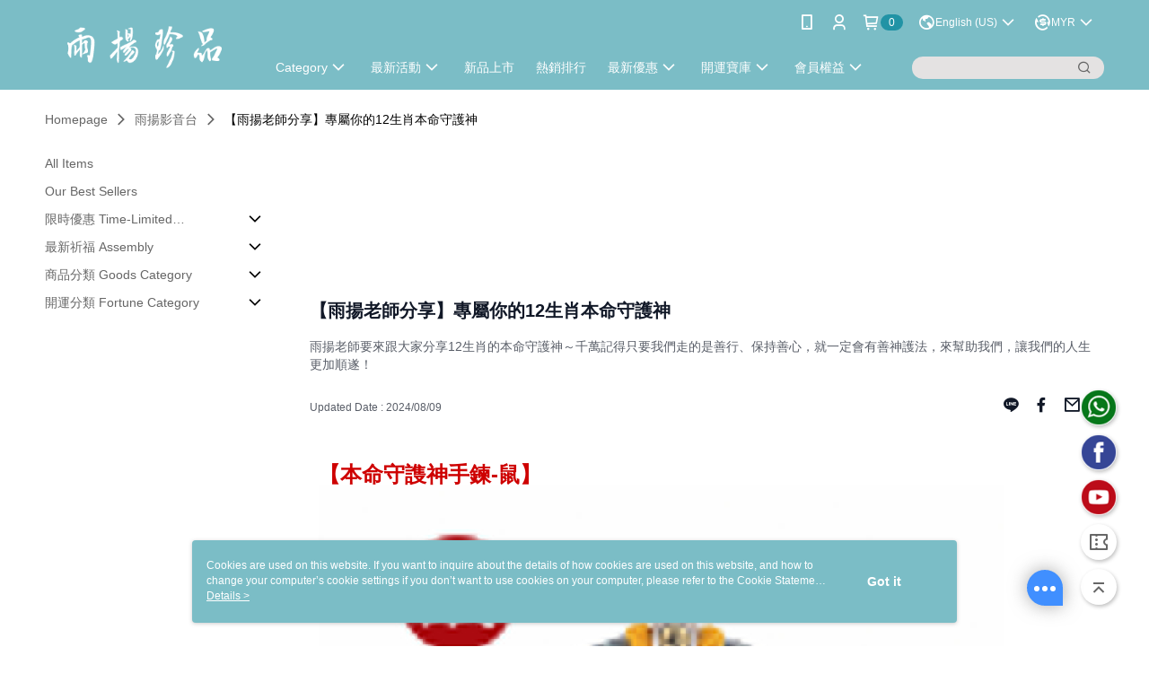

--- FILE ---
content_type: text/html; charset=utf-8
request_url: https://shop.yohofate.my/Video/Detail/900
body_size: 23661
content:
<!--This file is synced from MobileWebMallV2 -->

<!DOCTYPE html>

<html>
    <head>
        <title>
【雨揚老師分享】專屬你的12生肖本命守護神 | 雨揚珍品-MY        </title>
        
    <meta name="keywords" content>
    <meta name="description" content="雨揚老師要來跟大家分享12生肖的本命守護神～千萬記得只要我們走的是善行、保持善心，就一定會有善神護法，來幫助我們，讓我們的人生更加順遂！">
    <meta property="og:title" content="【雨揚老師分享】專屬你的12生肖本命守護神" />
    <meta property="og:url" content="https://shop.yohofate.my/Video/Detail/900" />
    <meta property="og:image" content="https://img.youtube.com/vi/v4isIttIdUc/0.jpg" />
    <meta property="og:type" content="website" />
    <meta property="og:description" content="雨揚老師要來跟大家分享12生肖的本命守護神～千萬記得只要我們走的是善行、保持善心，就一定會有善神護法，來幫助我們，讓我們的人生更加順遂！" />

        <meta http-equiv="content-language" content="en-US" />
        <meta name="viewport" content="width=device-width, initial-scale=1, maximum-scale=1" />
        <meta name="google" content="notranslate" />
        <meta name="msvalidate.01" content="" />


        <meta property="fb:pages" content="yuyoungmy">


        <link rel="icon" href="//img2.cdn.91app.com.my/webapi/images/o/16/16/ShopFavicon/44/44favicon?v=202601240004" />
        <link rel="shortcut icon" href="//img2.cdn.91app.com.my/webapi/images/o/16/16/ShopFavicon/44/44favicon?v=202601240004" />
        <!-- hrefLangs start -->
        <!--This file is synced from MobileWebMallV2 -->

    <link rel="alternate" hreflang="x-default" href="https://shop.yohofate.my/Video/Detail/900" />
        <link rel="alternate" hreflang="en-US" href="https://shop.yohofate.my/Video/Detail/900?lang=en-US" />
        <link rel="alternate" hreflang="zh-TW" href="https://shop.yohofate.my/Video/Detail/900?lang=zh-TW" />
        <link rel="alternate" hreflang="zh-CN" href="https://shop.yohofate.my/Video/Detail/900?lang=zh-CN" />
        <link rel="alternate" hreflang="ms-MY" href="https://shop.yohofate.my/Video/Detail/900?lang=ms-MY" />

        <!-- hrefLangs end -->

        <link rel="stylesheet" href="//official-static.91app.com.my/V2/Scripts/dist/css/style.css?v=020260121070451">

        <!-- themeCore fonts å’Œ icons çš„æ¨£å¼ä½¿ç”¨ CMS çš„ CDNï¼Œæœ¬æ©Ÿé–‹ç™¼ä¹Ÿä½¿ç”¨ CMS çš„ CDN -->
        <link rel='stylesheet' href='https://cms-static.cdn.91app.com.my/lib/cms-theme-core/3.88.1/css/desktop.default.css?v=020260121070451'>
<link rel='stylesheet' href='https://cms-static.cdn.91app.com.my/cms/common/iconFonts/css/font-awesome.css?v=020260121070451' /><link rel='stylesheet' href='https://cms-static.cdn.91app.com.my/cms/common/iconFonts/css/icon91.css?v=020260121070451' />        <!-- ä½¿ç”¨ trinity-core çš„ baseStyle.css -->

        <!-- å®¢è£½åŒ– IconFont è¨­å®š -->
<link rel='stylesheet' href='https://cms-static.cdn.91app.com.my/cms/common/iconFonts/v1.1.15/nine1/nine1.css?v=20260121070451' />        <!-- å®¢è£½åŒ– Font-Family è¨­å®š -->
                
        <link rel="apple-touch-icon" href="//img2.cdn.91app.com.my/webapi/images/t/512/512/ShopIcon/44/0/01240533" />
        <link rel="apple-touch-icon" sizes="180x180" href="//img2.cdn.91app.com.my/webapi/images/t/512/512/ShopIcon/44/0/01240533" />
        <link rel="apple-touch-icon-precomposed" href="//img2.cdn.91app.com.my/webapi/images/t/512/512/ShopIcon/44/0/01240533" />
        <link rel="apple-touch-icon-precomposed" sizes="180x180" href="//img2.cdn.91app.com.my/webapi/images/t/512/512/ShopIcon/44/0/01240533" />

            <link rel="canonical" href="https://shop.yohofate.my/Video/Detail/900" />

<!--This file is synced from MobileWebMallV2 -->

<!-- Google Tag Manager -->
<script>(function(w,d,s,l,i){w[l]=w[l]||[];w[l].push({'gtm.start':
new Date().getTime(),event:'gtm.js'});var f=d.getElementsByTagName(s)[0],
j=d.createElement(s),dl=l!='dataLayer'?'&l='+l:'';j.async=true;j.src=
'https://www.googletagmanager.com/gtm.js?id='+i+dl;f.parentNode.insertBefore(j,f);
})(window,document,'script','dataLayer','GTM-TMVMQ84');</script>
<!-- End Google Tag Manager -->
        <!--This file is synced from MobileWebMallV2 -->
<!--Universal Google Analytics Start-->

<script>
        window.nineyi = window.nineyi || {};
        window.nineyi.googleAnalyticsSettingData = {
            GoogleAnalyticsTrackingId: 'UA-92835534-14',
            GoogleAnalytics4TrackingId: 'G-G710W0416T',
            CookieDomainSetting: document.location.hostname,
            originDomain: 'https://shop.yohofate.my',
            officialSsoDomain: 'www.cssupportservice.com',
            DefaultCurrencyCode: 'MYR',
            isEnableVipMemberOuterIdDimension: 'False' === 'True',
            customOuidDimensionName: '',
            isUseOriginalClientId: 'False' === 'True',
            isShowSaleProductOuterId: 'False' === 'True',
            isPassOuterMemberCode: 'True' === 'True',
        };
</script>

        <!--This file is synced from MobileWebMallV2 -->

        <!--This file is synced from MobileWebMallV2 -->
<div id="fb-root"></div>
<!--Facebook Pixel Code Start-->
<script>
    !function (f, b, e, v, n, t, s) {
        if (f.fbq)return;
        n = f.fbq = function () {
            n.callMethod ?
                    n.callMethod.apply(n, arguments) : n.queue.push(arguments)
        };
        if (!f._fbq)f._fbq = n;
        n.push = n;
        n.loaded = !0;
        n.version = '2.0';
        n.queue = [];
        t = b.createElement(e);
        t.async = !0;
        t.src = v;
        s = b.getElementsByTagName(e)[0];
        s.parentNode.insertBefore(t, s)
    }(window, document, 'script', '//connect.facebook.net/en_US/fbevents.js');
    var FbCustomAudiencesPixelIds = JSON.parse('["168206540438645","269671827405219","2701899323389303"]');
    var AllSiteFbCustomAudiencesPixelId = '1021834927899745';
    var IsEnableAdvancedFacebookPixel = JSON.parse('true');
</script>
<!--Facebook Pixel Code End-->
        <!--This file is synced from MobileWebMallV2 -->
    <!--GoogleConversion-->
    <script async src="https://www.googletagmanager.com/gtag/js?id=UA-92835534-14"></script>
    <script>
        window.dataLayer = window.dataLayer || [];
        function gtag(){dataLayer.push(arguments);}
        gtag('js', new Date());
    </script>
        <!--GoogleConversion-->
        <script>
            var GoogleConversionData = JSON.parse('{"TrackingIdList":["608767249"],"ShopUseNewCode":true,"ConversionList":[{"Id":"608767249","Label":"fq3qCMqhltoBEJGapKIC","TagType":"GoogleConversionForShoppingCart"},{"Id":"608767249","Label":"8FtpCJ6rltoBEJGapKIC","TagType":"GoogleConversionForRegistrationCompleted"},{"Id":"608767249","Label":"u43QCK7dotoBEJGapKIC","TagType":"GoogleConversionForPayFinish"}]}');
            var GoogleRemarketingData = JSON.parse('{"TrackingIdList":["608767249"],"RemarketingList":[{"TrackingId":"608767249","Label":"8FtpCJ6rltoBEJGapKIC"},{"TrackingId":"608767249","Label":"fq3qCMqhltoBEJGapKIC"},{"TrackingId":"608767249","Label":"u43QCK7dotoBEJGapKIC"}]}');
        </script>

        <!--This file is synced from MobileWebMallV2 -->
<!-- Yahoo Dot Tag Base Code Start -->
<!-- Yahoo Dot Tag Base Code End -->
        <!--This file is synced from MobileWebMallV2 -->

<!-- initial mweb constant -->
<script src="//official-static.91app.com.my/V2/Scripts/cookies.min.js"></script>

    <script src='https://app.cdn.91app.com/global/currency-exchange-rate/currency.js'></script>

<script>
    window.nineyi = window.nineyi || {};
    window.nineyi.shopId = 44;
    window.nineyi.appSetting = window.nineyi.appSetting || {};
    window.nineyi.appSetting.logLevel = parseInt('2');
    window.nineyi.appSetting.viewTitle = '【雨揚老師分享】專屬你的12生肖本命守護神';
    window.nineyi.ServiceWorker = window.nineyi.ServiceWorker || {};
    window.nineyi.ServiceWorker.Env = 'Prod';
    window.nineyi.facebookConfig = {
        allSiteFbPixelId: AllSiteFbCustomAudiencesPixelId,
        CustomAudiencesPixelIds: FbCustomAudiencesPixelIds
    };
    window.nineyi.Execmode = 'Prod';
    window.nineyi.version = '20260121070451';
    window.nineyi.ServiceWorker.Options = {
        v: '1',
        tid: 'UA-92835534-14',
        ccode: 'MY',
        ch: 'web',
        cud: 'MYR',
        ld: 'en-US',
        shopId: 44,
    }
    window.nineyi.pageType = '';
    window.nineyi.launchType = '';
    window.nineyi.silo = '91app';
    window.nineyi.dependencies = window.nineyi.dependencies || {};
    window.nineyi.dependencies.apiConfig = window.nineyi.dependencies.apiConfig || {
        cdnApiHost:'//webapi2.91app.com.my',
        isEnableCdnApi: "True" == 'True'
    };
    window.nineyi.dependencies.env = 'Prod';
    window.nineyi.dependencies.market = 'MY';
    window.nineyi.dependencies.shopId = parseInt('44');
    window.nineyi.cookieExpireTime = {
        fr: 86400000,
        fr2: 86400000,
        act: 172800000,
    };

    window.nineyi.MWeb = window.nineyi.MWeb || {};
    window.nineyi.MWeb.OfficialOriginDomain = 'https://shop.yohofate.my';
    window.nineyi.MWeb.ApiCdnConfig = {
        "Url": '//webapi2.91app.com.my',
        "IsEnable": "True" == 'True'
    };
    window.nineyi.MWeb.MachineName = 'SG-MY-MWEB2';
    window.nineyi.MWeb.OfficialShopProfile = {"ShopId":44,"BrowserMode":1,"DeviceMode":1,"StoreTotalCount":1,"LayoutAreaSetting":{"IsEnableLeftAside":true,"IsEnableHeader":true,"IsEnableFooter":true},"SharedFrameViewModel":{"OfficialCustomLink":null},"HasNewVersionSwitch":true,"LineShopLandingPopupEnabled":false,"IsPassOuterMemberCode":true};
    window.nineyi.MWeb.CmsShopInfo = {"EnableCms":true,"Version":"24ca4141-2c34-4bd4-8884-4243d1d90f8f_1769184243656"};
    window.nineyi.MWeb.CmsApiDomain = 'https://apigw.91app.com.my';
    window.nineyi.MWeb.ShopId = parseInt('44');
    window.nineyi.MWeb.ShopName = "雨揚珍品-MY";
    window.nineyi.MWeb.SupplierName = "Aro Spring Sdn. Bhd. (1247977-A)";
    window.nineyi.MWeb.UnLoginId = '';
    window.nineyi.MWeb.IsThirdpartyAuthMember = 'False'.toLocaleLowerCase() === 'true';
    window.nineyi.MWeb.ThirdpartyAuthTypeDef = '';
    window.nineyi.MWeb.ThirdpartyAuthButtonContent = '';
    window.nineyi.MWeb.ThirdpartyAuthIconUrl = '';
    window.nineyi.MWeb.ServiceNumber = '0377709590';
    window.nineyi.MWeb.ServiceInfo = '週一～週日，10:00～17:00';
    window.nineyi.MWeb.HomeUrl = '/v2/official';
    window.nineyi.MWeb.IsLBS = 'True' === "True";
    window.nineyi.MWeb.IsAntiFraud = 'False';
    window.nineyi.MWeb.GoogleRecaptchaSiteKey = '';
    window.nineyi.MWeb.IsShowQuestionInsert = 'true' === 'true';
    window.nineyi.MWeb.IsShowShopIntroduce = 'true' === 'true';
    window.nineyi.MWeb.IsRememberCreditCard = 'false' === 'true';
    window.nineyi.MWeb.IsShowChangePassword = 'true' === 'true';
    window.nineyi.MWeb.IsShowAccountBinding = 'false' === 'true';
    window.nineyi.MWeb.IsPriceOnTop = 'false' === 'true';
    window.nineyi.MWeb.IsEnabledNewProductCard = 'true' === 'true';
    window.nineyi.MWeb.IsEnabledCustomTranslation = 'false' === 'true';
    window.nineyi.MWeb.EnableSessionExpire = 'False' === 'True';
    window.nineyi.MWeb.EnableAddressBook = 'True' === 'True';
    window.nineyi.MWeb.AddressBookVersion = 2;
    window.nineyi.MWeb.IsEnabledShopReturnGoods = 'True' === 'True';
    window.nineyi.MWeb.IsEnabledShopChangeGoods = 'False' === 'True';
    window.nineyi.MWeb.IsEnabledShopCustomReturnGoods = 'False' === 'True';
    window.nineyi.MWeb.IsEnabledShopCustomChangeGoods = 'False' === 'True';
    window.nineyi.MWeb.IsEnableStoreCredit = 'False' === 'True';
    window.nineyi.MWeb.IsShowTradesOrderGroupQRCode = 'False' === 'True';
    window.nineyi.MWeb.AdministrativeRegionFileUrlPrefix = 'https://static-web.cdn.91app.com.my/MY/Prod/';
    window.nineyi.MWeb.CommerceCloudAppApiDomain = 'https://fts-api.91app.com.my';
    window.nineyi.MWeb.CommerceCloudCdnApiDomain = 'https://fts-api.91app.com.my';
    window.nineyi.MWeb.IsSuggestPriceShowPrice = 'true' === 'true';
    window.nineyi.MWeb.FtsApiDomain = 'https://fts-api.91app.com.my';
    window.nineyi.MWeb.ChatWebSocketDomain = '';
    window.nineyi.MWeb.IsEnableShopCustomCurrencyRate = 'False' == 'True';
    window.nineyi.MWeb.IsEnabledRetailStoreExpress = 'False' == 'True';
    window.nineyi.MWeb.RetailStoreExpressState = {"IsRetailStoreExpress":false,"LogoUrl":"","HeaderBackgroundColor":""};
    window.nineyi.MWeb.IsEnableSkuPointsPay = 'False' === 'True';
    window.nineyi.MWeb.PointsPayDisplayType = 'PointDesc';

    window.nineyi.stackdriverConfig = {
        name: 'mweb',
        version: '20260121070451'
    }

    var referrerUrl = '';
    document.location.search.replace('?', '').split('&').forEach(function (item) {
        if (item.match(/^rt=/g)) {
            referrerUrl = decodeURIComponent(item.split('=')[1]);
        }
    });
    if (!referrerUrl) {
        referrerUrl = 'https://shop.yohofate.my';
    }
    window.nineyi.MWeb.ReferrerUrl = referrerUrl;
    var QRCodeImage = '<img alt="91mai-qrcode-img" name="91mai_qrcode" src="[data-uri]" />';
    var QRCodeImageSpan = document.createElement('span');
    QRCodeImageSpan.innerHTML = QRCodeImage;
    window.nineyi.MWeb.QRCodeImageUrl = QRCodeImageSpan.firstElementChild.src;

    window.nineyi.MWeb.DownloadAppUrl = {
        ios: 'https://itunes.apple.com/my/app/id1304985867',
        android: 'https://play.google.com/store/apps/details?id=my.com.nineyi.shop.s000044',
        isDownloadAndroidAPK: 'False' === 'True',
    }
    window.nineyi.MWeb.IsEnableFBMessenger = 'False'.toLocaleLowerCase() == 'true';
    window.nineyi.MWeb.IsEnableFBMessengerNonWorkingTime = 'False'.toLocaleLowerCase() == 'true';
    window.nineyi.MWeb.FBMessengerWorkingStartWeekDay = '';
    window.nineyi.MWeb.FBMessengerWorkingStartTime = '';
    window.nineyi.MWeb.FBMessengerWorkingEndWeekDay = '';
    window.nineyi.MWeb.FBMessengerWorkingEndTime = '';
    window.nineyi.MWeb.FanGroupUrl = 'https://www.facebook.com/yuyoungmy';
    window.nineyi.MWeb.FBAppId = '1670320626374630'; // 分享用
    // FbOfficialAppId： nineyi.webstore.mobilewebmall\WebStore\Frontend\BE\Official\OfficialShopInfoEntity.cs
    // 單一domain店家:取DB Shop 裡面的資料(同FbAppId)，非單一domain店家:取Config裡面 FB.Official.AppId
    window.nineyi.MWeb.FbOfficialAppId = '1670320626374630'; // Fb官網登入用
    window.nineyi.MWeb.OnlineCRM = '';
    window.nineyi.MWeb.OnlineCRMCode = '';
    window.nineyi.MWeb.ShopInstagramUrl = '';
    var GoogleConversionData = JSON.parse('{"TrackingIdList":["608767249"],"ShopUseNewCode":true,"ConversionList":[{"Id":"608767249","Label":"fq3qCMqhltoBEJGapKIC","TagType":"GoogleConversionForShoppingCart"},{"Id":"608767249","Label":"8FtpCJ6rltoBEJGapKIC","TagType":"GoogleConversionForRegistrationCompleted"},{"Id":"608767249","Label":"u43QCK7dotoBEJGapKIC","TagType":"GoogleConversionForPayFinish"}]}');
    var GoogleConversionList;
    if(GoogleConversionData){
        GoogleConversionList = GoogleConversionData.ConversionList;
    }
    window.nineyi.MWeb.GoogleConversionList = GoogleConversionList
    var GoogleConversionData = JSON.parse('{"TrackingIdList":["608767249"],"ShopUseNewCode":true,"ConversionList":[{"Id":"608767249","Label":"fq3qCMqhltoBEJGapKIC","TagType":"GoogleConversionForShoppingCart"},{"Id":"608767249","Label":"8FtpCJ6rltoBEJGapKIC","TagType":"GoogleConversionForRegistrationCompleted"},{"Id":"608767249","Label":"u43QCK7dotoBEJGapKIC","TagType":"GoogleConversionForPayFinish"}]}');
    var GoogleConversionDataShopUseNewCode;
    if(GoogleConversionData){
        GoogleConversionDataShopUseNewCode = GoogleConversionData.ShopUseNewCode;
    }
    window.nineyi.MWeb.GoogleConversionShopUseNewCode = GoogleConversionDataShopUseNewCode;
    window.nineyi.MWeb.Market = 'MY';
    window.nineyi.MWeb.IsAdobeTrackerShop = 'False';
    window.nineyi.MWeb.SoldOutType = 'OutOfStock'; // 商品缺貨顯示
    window.nineyi.MWeb.SalesMarketSettings = {"SupplierId":54,"SalesMarket":"MY","SalesCurrency":"MYR","CountryCode":"60","CurrencySymbol":"RM","CurrencyDecimalDigits":2,"CurrencyDecimalSeparator":".","CurrencyDigitGroupSeparator":",","CurrencyNameKey":""};
    /**
    initialAngularLocale
    */
    window.nineyi.MWeb.CurrentLocale = 'en-US';
    window.nineyi.MWeb.EnableLanguageSwitcher = 'True' === 'True';
    window.nineyi.MWeb.DefaultLanguageCode = 'en-US';
    window.nineyi.MWeb.AvailableLanguages = [{"Lang":"en-US","Display":"English (US)"},{"Lang":"zh-TW","Display":"中文 (繁體)"},{"Lang":"zh-CN","Display":"中文 (简体)"},{"Lang":"ms-MY","Display":"Bahasa Melayu"}];
    window.nineyi.MWeb.DefaultCurrency = 'RM';
    window.nineyi.MWeb.DefaultCountry = 'MY';
    window.nineyi.MWeb.DefaultCurrencyCode = 'MYR';
    window.nineyi.MWeb.EnableJavsScriptCDN = 'True';
    window.nineyi.MWeb.JavsScriptCDN = '//official-static.91app.com.my';
    window.nineyi.MWeb.CssCDNDomain = '//official-static.91app.com.my';
    window.nineyi.MWeb.FingerprintTag = '639048292606443319';
    window.nineyi.MWeb.CurrencyCode = '' || 'MYR';
    window.nineyi.MWeb.isSsoDomain = (/^(service.*.91dev.*|(service.91app.*)|shop-service.pxmart.com.tw)$/ig).test(window.location.hostname);
    window.nineyi.MWeb.isCustomizedPrivacyPolicy = '';
    window.nineyi.MWeb.PrivacyPolicyFilePath = '';
    Object.freeze(window.nineyi.MWeb);

    window.nineyi.i18n = window.nineyi.i18n || {};
    window.nineyi.i18n.isEnableCurrency = !window.nineyi.MWeb.isSsoDomain && 'True'.toLocaleLowerCase() == 'true';
    window.nineyi.i18n.defaultCurrency = 'MYR';
    window.nineyi.i18n.preferredCurrency = docCookies.getItem('currency') || window.nineyi.i18n.defaultCurrency;
    window.nineyi.i18n.availableCurrencies = ["MYR","SGD","THB","VND","PHP","IDR"];
    window.nineyi.i18n.isEnableLanguage = !window.nineyi.MWeb.isSsoDomain && 'True'.toLocaleLowerCase() == 'true';
    window.nineyi.i18n.defaultLanguage = 'en-US'
    window.nineyi.i18n.availableLanguages = ["zh-TW","ms-MY","zh-CN","en-US"];
    window.nineyi.i18n.salesMarketSettings = {
        salesMarket: 'MY',
        salesCurrency: 'MYR'
    };
    (function(n) {
        var allLanguages = [{"Lang":"en-US","Display":"English (US)"},{"Lang":"zh-TW","Display":"中文 (繁體)"},{"Lang":"zh-HK","Display":"中文 (香港)"},{"Lang":"zh-CN","Display":"中文 (简体)"},{"Lang":"ms-MY","Display":"Bahasa Melayu"},{"Lang":"ja-JP","Display":"日本語"},{"Lang":"th-TH","Display":"ไทย"}];
        n.i18n.allLanguages = allLanguages.map(function (item) {
            return {
                lang: item.Lang,
                display: item.Display
            };
        });
    })(window.nineyi);
    window.nineyi.tracking = {
        dataLayer: function (key, val){
                const dataLayers = window.nineyi.tracking.dataLayer.dataLayers;
                dataLayers[key] = dataLayers[key] || {};
                dataLayers[key] = val;
                const subscribes = window.nineyi.tracking.dataLayer.subscribes;
                subscribes[key] = subscribes[key] || [];
                subscribes[key].forEach(function(fn){
                    fn(val);
                });
        },
        subscribe: function(key, callback){
            const subscribes = window.nineyi.tracking.dataLayer.subscribes;
            subscribes[key] = subscribes[key] || [];
            subscribes[key].push(callback);
        }
    };
    window.nineyi.tracking.dataLayer.dataLayers = {};
    window.nineyi.tracking.dataLayer.subscribes = {};

    window.fbAsyncInit = function() {
        FB.init({
          appId: window.location.pathname !== '/V2/Login/Index/' && !/^\/V2\/VipMember\/AccountBinding\/?$/.test(window.location.pathname)
            ? '1670320626374630' : '1670320626374630',
          autoLogAppEvents: true,
          xfbml: true,
          version: 'v2.10'
        });
        console.log('InitialSetting: FB initFaceBookUI ok');
    };
</script>
<!-- END initial mweb constant -->

        



        <script type='text/javascript'>
            var appInsights=window.appInsights||function(config)
            {
                function r(config){ t[config] = function(){ var i = arguments; t.queue.push(function(){ t[config].apply(t, i)})} }
                var t = { config:config},u=document,e=window,o='script',s=u.createElement(o),i,f;for(s.src=config.url||'//az416426.vo.msecnd.net/scripts/a/ai.0.js',u.getElementsByTagName(o)[0].parentNode.appendChild(s),t.cookie=u.cookie,t.queue=[],i=['Event','Exception','Metric','PageView','Trace','Ajax'];i.length;)r('track'+i.pop());return r('setAuthenticatedUserContext'),r('clearAuthenticatedUserContext'),config.disableExceptionTracking||(i='onerror',r('_'+i),f=e[i],e[i]=function(config, r, u, e, o) { var s = f && f(config, r, u, e, o); return s !== !0 && t['_' + i](config, r, u, e, o),s}),t
            }({
                instrumentationKey:'df7a30d5-eba3-428b-a136-7dffad3ead2c'
            });

            window.appInsights=appInsights;
            appInsights.trackPageView();
        </script>
        <script async defer src="https://connect.facebook.net/zh_TW/sdk.js"></script>

    </head>
    <body class="">
        <!--This file is synced from MobileWebMallV2 -->

<noscript>
    <iframe src="https://www.googletagmanager.com/ns.html?id=GTM-TMVMQ84" height="0" width="0"
        style="display:none;visibility:hidden"></iframe>
</noscript>

            <div id="root"></div>
        <!-- StackDriver Reporter Start -->
        <script>
        window.nineyi.env = "Prod";
        </script>
        <!-- tracking sdk-->
        <script src='https://tracking-client.91app.com.my/tracking-service/sdk/ec/latest/main.min.js?v=020260121070451'></script>
        <!-- line express sdk-->
        <!-- è®€å–å¤–éƒ¨ CDN -->
        <script src='https://cms-static.cdn.91app.com.my/lib/polyfill.js'></script>
        <!-- è®€å–CMS CDN -->
        <script defer src='https://cms-static.cdn.91app.com.my/lib/react/16.14.0/umd/react.production.min.js'></script>
        <script defer src='https://cms-static.cdn.91app.com.my/lib/react-dom/16.14.0/umd/react-dom.production.min.js'></script>
        <script defer src='https://cms-static.cdn.91app.com.my/lib/react-redux/7.2.3/react-redux.min.js'></script>
        <script defer src='https://cms-static.cdn.91app.com.my/lib/lodash/4.17.21/lodash.min.js'></script>
        <script defer src='https://cms-static.cdn.91app.com.my/lib/jsonpath/1.1.1/jsonpath.min.js'></script>

            <script defer src='//official-static.91app.com.my/V2/Scripts/dist/v-639048292606443319-v/js/desktop/manifest.js?v=020260121070451'></script>
            <script defer src='//official-static.91app.com.my/V2/Scripts/dist/v-639048292606443319-v/js/desktop/vendor-mweb.js?v=020260121070451'></script>
            <script defer src='//official-static.91app.com.my/V2/Scripts/dist/v-639048292606443319-v/js/desktop/nine1.js?v=020260121070451'></script>
            <script defer src='//official-static.91app.com.my/V2/Scripts/dist/v-639048292606443319-v/js/desktop/themecore.js?v=020260121070451'></script>

        

<script>
    window.nineyi.ServerData = {
        VideoId:"900",
        SubTitle: `雨揚老師要來跟大家分享12生肖的本命守護神～千萬記得只要我們走的是善行、保持善心，就一定會有善神護法，來幫助我們，讓我們的人生更加順遂！`,
        Title: `【雨揚老師分享】專屬你的12生肖本命守護神`,
        ShopId: "44",
        SalePageList:[{"SalePageId":257397,"SubTitle":"","Title":"12生肖本命守謢神手鍊 Bracelet","SuggestPrice":252.00,"Price":168.00,"Sort":0,"ShopId":44,"SellingStartDateTime":"\/Date(1649059200000)\/","Tags":[],"PicList":["//img2.cdn.91app.com.my/webapi/imagesV3/Cropped/SalePage/257397/0/639026041557430000?v=1","//img2.cdn.91app.com.my/webapi/imagesV3/Cropped/SalePage/257397/1/639026041557430000?v=1","//img2.cdn.91app.com.my/webapi/imagesV3/Cropped/SalePage/257397/2/639026041557430000?v=1","//img2.cdn.91app.com.my/webapi/imagesV3/Cropped/SalePage/257397/3/639026041557430000?v=1","//img2.cdn.91app.com.my/webapi/imagesV3/Cropped/SalePage/257397/4/639026041557430000?v=1","//img2.cdn.91app.com.my/webapi/imagesV3/Cropped/SalePage/257397/5/639026041557430000?v=1","//img2.cdn.91app.com.my/webapi/imagesV3/Cropped/SalePage/257397/6/639026041557430000?v=1","//img2.cdn.91app.com.my/webapi/imagesV3/Cropped/SalePage/257397/7/639026041557430000?v=1"],"PicUrl":"//img2.cdn.91app.com.my/webapi/imagesV3/Cropped/SalePage/257397/0/639026041557430000?v=1","ImageCount":0,"SoldOutActionType":"NoRestock","DisplayTags":[],"PromotionPriceList":[],"Metafields":null,"DisplayPointsPayPairsList":[],"SalesChannel":null},{"SalePageId":306401,"SubTitle":"","Title":"合順圓滿生肖碗（12款任選一個） bowl","SuggestPrice":149.00,"Price":99.00,"Sort":0,"ShopId":44,"SellingStartDateTime":"\/Date(1714838400000)\/","Tags":[],"PicList":["//img2.cdn.91app.com.my/webapi/imagesV3/Cropped/SalePage/306401/0/639026039844970000?v=1","//img2.cdn.91app.com.my/webapi/imagesV3/Cropped/SalePage/306401/1/639026039844970000?v=1","//img2.cdn.91app.com.my/webapi/imagesV3/Cropped/SalePage/306401/2/639026039844970000?v=1","//img2.cdn.91app.com.my/webapi/imagesV3/Cropped/SalePage/306401/3/639026039844970000?v=1","//img2.cdn.91app.com.my/webapi/imagesV3/Cropped/SalePage/306401/4/639026039844970000?v=1","//img2.cdn.91app.com.my/webapi/imagesV3/Cropped/SalePage/306401/5/639026039844970000?v=1","//img2.cdn.91app.com.my/webapi/imagesV3/Cropped/SalePage/306401/6/639026039844970000?v=1","//img2.cdn.91app.com.my/webapi/imagesV3/Cropped/SalePage/306401/7/639026039844970000?v=1"],"PicUrl":"//img2.cdn.91app.com.my/webapi/imagesV3/Cropped/SalePage/306401/0/639026039844970000?v=1","ImageCount":0,"SoldOutActionType":"BackInStockAlert","DisplayTags":[],"PromotionPriceList":[],"Metafields":null,"DisplayPointsPayPairsList":[],"SalesChannel":null},{"SalePageId":283125,"SubTitle":"","Title":"水漾彩虹碧璽多圈手珠 Bracelet","SuggestPrice":988.00,"Price":688.00,"Sort":0,"ShopId":44,"SellingStartDateTime":"\/Date(1734883200000)\/","Tags":[],"PicList":["//img2.cdn.91app.com.my/webapi/imagesV3/Cropped/SalePage/283125/0/639041815676430000?v=1","//img2.cdn.91app.com.my/webapi/imagesV3/Cropped/SalePage/283125/1/639041815676430000?v=1"],"PicUrl":"//img2.cdn.91app.com.my/webapi/imagesV3/Cropped/SalePage/283125/0/639041815676430000?v=1","ImageCount":0,"SoldOutActionType":"BackInStockAlert","DisplayTags":[],"PromotionPriceList":[],"Metafields":null,"DisplayPointsPayPairsList":[],"SalesChannel":null},{"SalePageId":249849,"SubTitle":"","Title":"【有求必應】草莓晶月光石貔貅手錬 Bracelet","SuggestPrice":438.00,"Price":288.00,"Sort":0,"ShopId":44,"SellingStartDateTime":"\/Date(1682755200000)\/","Tags":[],"PicList":["//img2.cdn.91app.com.my/webapi/imagesV3/Cropped/SalePage/249849/0/639026041986870000?v=1","//img2.cdn.91app.com.my/webapi/imagesV3/Cropped/SalePage/249849/1/639026041986870000?v=1","//img2.cdn.91app.com.my/webapi/imagesV3/Cropped/SalePage/249849/2/639026041986870000?v=1","//img2.cdn.91app.com.my/webapi/imagesV3/Cropped/SalePage/249849/3/639026041986870000?v=1","//img2.cdn.91app.com.my/webapi/imagesV3/Cropped/SalePage/249849/4/639026041986870000?v=1","//img2.cdn.91app.com.my/webapi/imagesV3/Cropped/SalePage/249849/5/639026041986870000?v=1"],"PicUrl":"//img2.cdn.91app.com.my/webapi/imagesV3/Cropped/SalePage/249849/0/639026041986870000?v=1","ImageCount":0,"SoldOutActionType":"NoRestock","DisplayTags":[],"PromotionPriceList":[],"Metafields":null,"DisplayPointsPayPairsList":[],"SalesChannel":null},{"SalePageId":252866,"SubTitle":"","Title":"【錢財滾滾來】招財引貴護身平安108念珠_紫水晶_海藍寶_粉晶 Necklace","SuggestPrice":588.00,"Price":388.00,"Sort":0,"ShopId":44,"SellingStartDateTime":"\/Date(1683504000000)\/","Tags":[],"PicList":["//img2.cdn.91app.com.my/webapi/imagesV3/Cropped/SalePage/252866/0/639026041931500000?v=1","//img2.cdn.91app.com.my/webapi/imagesV3/Cropped/SalePage/252866/1/639026041931500000?v=1","//img2.cdn.91app.com.my/webapi/imagesV3/Cropped/SalePage/252866/2/639026041931500000?v=1"],"PicUrl":"//img2.cdn.91app.com.my/webapi/imagesV3/Cropped/SalePage/252866/0/639026041931500000?v=1","ImageCount":0,"SoldOutActionType":"NoRestock","DisplayTags":[],"PromotionPriceList":[],"Metafields":null,"DisplayPointsPayPairsList":[],"SalesChannel":null},{"SalePageId":256901,"SubTitle":"","Title":"富貴翡翠玉多圈式手鍊 Bracelet","SuggestPrice":748.00,"Price":499.00,"Sort":0,"ShopId":44,"SellingStartDateTime":"\/Date(1656892800000)\/","Tags":[],"PicList":["//img2.cdn.91app.com.my/webapi/imagesV3/Cropped/SalePage/256901/0/639026041592130000?v=1","//img2.cdn.91app.com.my/webapi/imagesV3/Cropped/SalePage/256901/1/639026041592130000?v=1"],"PicUrl":"//img2.cdn.91app.com.my/webapi/imagesV3/Cropped/SalePage/256901/0/639026041592130000?v=1","ImageCount":0,"SoldOutActionType":"BackInStockAlert","DisplayTags":[],"PromotionPriceList":[],"Metafields":null,"DisplayPointsPayPairsList":[],"SalesChannel":null},{"SalePageId":253115,"SubTitle":"","Title":"財神護佑五行轉運組_加贈黃財神心咒袋 Accessory set","SuggestPrice":958.00,"Price":638.00,"Sort":0,"ShopId":44,"SellingStartDateTime":"\/Date(1765296000000)\/","Tags":[],"PicList":["//img2.cdn.91app.com.my/webapi/imagesV3/Cropped/SalePage/253115/0/639041815886800000?v=1","//img2.cdn.91app.com.my/webapi/imagesV3/Cropped/SalePage/253115/1/639041815886800000?v=1","//img2.cdn.91app.com.my/webapi/imagesV3/Cropped/SalePage/253115/2/639041815886800000?v=1","//img2.cdn.91app.com.my/webapi/imagesV3/Cropped/SalePage/253115/3/639041815886800000?v=1","//img2.cdn.91app.com.my/webapi/imagesV3/Cropped/SalePage/253115/4/639041815886800000?v=1","//img2.cdn.91app.com.my/webapi/imagesV3/Cropped/SalePage/253115/5/639041815886800000?v=1","//img2.cdn.91app.com.my/webapi/imagesV3/Cropped/SalePage/253115/6/639041815886800000?v=1"],"PicUrl":"//img2.cdn.91app.com.my/webapi/imagesV3/Cropped/SalePage/253115/0/639041815886800000?v=1","ImageCount":0,"SoldOutActionType":"BackInStockAlert","DisplayTags":[],"PromotionPriceList":[],"Metafields":null,"DisplayPointsPayPairsList":[],"SalesChannel":null},{"SalePageId":247401,"SubTitle":"","Title":"純銀五行財富滾滾咬錢双貔貅項鍊 Necklace","SuggestPrice":627.00,"Price":418.00,"Sort":0,"ShopId":44,"SellingStartDateTime":"\/Date(1669161600000)\/","Tags":[],"PicList":["//img2.cdn.91app.com.my/webapi/imagesV3/Cropped/SalePage/247401/0/639041816173800000?v=1"],"PicUrl":"//img2.cdn.91app.com.my/webapi/imagesV3/Cropped/SalePage/247401/0/639041816173800000?v=1","ImageCount":0,"SoldOutActionType":"BackInStockAlert","DisplayTags":[],"PromotionPriceList":[],"Metafields":null,"DisplayPointsPayPairsList":[],"SalesChannel":null},{"SalePageId":257545,"SubTitle":"","Title":"六字真言瑞獸貔貅純銀手鍊 Bracelet","SuggestPrice":1002.00,"Price":668.00,"Sort":0,"ShopId":44,"SellingStartDateTime":"\/Date(1679788800000)\/","Tags":[],"PicList":["//img2.cdn.91app.com.my/webapi/imagesV3/Cropped/SalePage/257545/0/639041814312370000?v=1"],"PicUrl":"//img2.cdn.91app.com.my/webapi/imagesV3/Cropped/SalePage/257545/0/639041814312370000?v=1","ImageCount":0,"SoldOutActionType":"BackInStockAlert","DisplayTags":[],"PromotionPriceList":[],"Metafields":null,"DisplayPointsPayPairsList":[],"SalesChannel":null},{"SalePageId":273992,"SubTitle":"","Title":"能量項鍊(純鋼色) 48cm Necklace","SuggestPrice":297.00,"Price":198.00,"Sort":0,"ShopId":44,"SellingStartDateTime":"\/Date(1704384000000)\/","Tags":[],"PicList":["//img2.cdn.91app.com.my/webapi/imagesV3/Cropped/SalePage/273992/0/639026041145300000?v=1","//img2.cdn.91app.com.my/webapi/imagesV3/Cropped/SalePage/273992/1/639026041145300000?v=1","//img2.cdn.91app.com.my/webapi/imagesV3/Cropped/SalePage/273992/2/639026041145300000?v=1","//img2.cdn.91app.com.my/webapi/imagesV3/Cropped/SalePage/273992/3/639026041145300000?v=1"],"PicUrl":"//img2.cdn.91app.com.my/webapi/imagesV3/Cropped/SalePage/273992/0/639026041145300000?v=1","ImageCount":0,"SoldOutActionType":"BackInStockAlert","DisplayTags":[],"PromotionPriceList":[],"Metafields":null,"DisplayPointsPayPairsList":[],"SalesChannel":null},{"SalePageId":259924,"SubTitle":"","Title":"心想事成_蓮花禪修墊 Cushion","SuggestPrice":192.00,"Price":128.00,"Sort":0,"ShopId":44,"SellingStartDateTime":"\/Date(1696802483000)\/","Tags":[],"PicList":["//img2.cdn.91app.com.my/webapi/imagesV3/Cropped/SalePage/259924/0/639026041461070000?v=1","//img2.cdn.91app.com.my/webapi/imagesV3/Cropped/SalePage/259924/1/639026041461070000?v=1","//img2.cdn.91app.com.my/webapi/imagesV3/Cropped/SalePage/259924/2/639026041461070000?v=1","//img2.cdn.91app.com.my/webapi/imagesV3/Cropped/SalePage/259924/3/639026041461070000?v=1","//img2.cdn.91app.com.my/webapi/imagesV3/Cropped/SalePage/259924/4/639026041461070000?v=1","//img2.cdn.91app.com.my/webapi/imagesV3/Cropped/SalePage/259924/5/639026041461070000?v=1"],"PicUrl":"//img2.cdn.91app.com.my/webapi/imagesV3/Cropped/SalePage/259924/0/639026041461070000?v=1","ImageCount":0,"SoldOutActionType":"BackInStockAlert","DisplayTags":[],"PromotionPriceList":[],"Metafields":null,"DisplayPointsPayPairsList":[],"SalesChannel":null},{"SalePageId":255742,"SubTitle":"","Title":"智慧福運六道木串珠 Necklace","SuggestPrice":448.50,"Price":299.00,"Sort":0,"ShopId":44,"SellingStartDateTime":"\/Date(1655481600000)\/","Tags":[],"PicList":["//img2.cdn.91app.com.my/webapi/imagesV3/Cropped/SalePage/255742/0/639041815577900000?v=1","//img2.cdn.91app.com.my/webapi/imagesV3/Cropped/SalePage/255742/1/639041815577900000?v=1"],"PicUrl":"//img2.cdn.91app.com.my/webapi/imagesV3/Cropped/SalePage/255742/0/639041815577900000?v=1","ImageCount":0,"SoldOutActionType":"BackInStockAlert","DisplayTags":[],"PromotionPriceList":[],"Metafields":null,"DisplayPointsPayPairsList":[],"SalesChannel":null},{"SalePageId":255729,"SubTitle":"","Title":"智慧福運六道木手鍊 Bracelet","SuggestPrice":298.50,"Price":199.00,"Sort":0,"ShopId":44,"SellingStartDateTime":"\/Date(1654675200000)\/","Tags":[],"PicList":["//img2.cdn.91app.com.my/webapi/imagesV3/Cropped/SalePage/255729/0/639026041647170000?v=1","//img2.cdn.91app.com.my/webapi/imagesV3/Cropped/SalePage/255729/1/639026041647170000?v=1"],"PicUrl":"//img2.cdn.91app.com.my/webapi/imagesV3/Cropped/SalePage/255729/0/639026041647170000?v=1","ImageCount":0,"SoldOutActionType":"BackInStockAlert","DisplayTags":[],"PromotionPriceList":[],"Metafields":null,"DisplayPointsPayPairsList":[],"SalesChannel":null},{"SalePageId":308626,"SubTitle":"","Title":"生肖_鼠_龍_猴_守護神獸_玄武_手鍊 Bracelet","SuggestPrice":258.00,"Price":168.00,"Sort":0,"ShopId":44,"SellingStartDateTime":"\/Date(1718121600000)\/","Tags":[],"PicList":["//img2.cdn.91app.com.my/webapi/imagesV3/Cropped/SalePage/308626/0/639041815907300000?v=1","//img2.cdn.91app.com.my/webapi/imagesV3/Cropped/SalePage/308626/1/639041815907300000?v=1"],"PicUrl":"//img2.cdn.91app.com.my/webapi/imagesV3/Cropped/SalePage/308626/0/639041815907300000?v=1","ImageCount":0,"SoldOutActionType":"NoRestock","DisplayTags":[],"PromotionPriceList":[],"Metafields":null,"DisplayPointsPayPairsList":[],"SalesChannel":null},{"SalePageId":308625,"SubTitle":"","Title":"生肖_虎_馬_狗_守護神獸_朱雀_手鍊 Bracelet","SuggestPrice":258.00,"Price":168.00,"Sort":0,"ShopId":44,"SellingStartDateTime":"\/Date(1718121600000)\/","Tags":[],"PicList":["//img2.cdn.91app.com.my/webapi/imagesV3/Cropped/SalePage/308625/0/639041815898370000?v=1","//img2.cdn.91app.com.my/webapi/imagesV3/Cropped/SalePage/308625/1/639041815898370000?v=1"],"PicUrl":"//img2.cdn.91app.com.my/webapi/imagesV3/Cropped/SalePage/308625/0/639041815898370000?v=1","ImageCount":0,"SoldOutActionType":"NoRestock","DisplayTags":[],"PromotionPriceList":[],"Metafields":null,"DisplayPointsPayPairsList":[],"SalesChannel":null},{"SalePageId":308624,"SubTitle":"","Title":"生肖_牛_蛇_雞_守護神獸_白虎_手鍊 Bracelet","SuggestPrice":258.00,"Price":168.00,"Sort":0,"ShopId":44,"SellingStartDateTime":"\/Date(1718121600000)\/","Tags":[],"PicList":["//img2.cdn.91app.com.my/webapi/imagesV3/Cropped/SalePage/308624/0/639041815890630000?v=1","//img2.cdn.91app.com.my/webapi/imagesV3/Cropped/SalePage/308624/1/639041815890630000?v=1"],"PicUrl":"//img2.cdn.91app.com.my/webapi/imagesV3/Cropped/SalePage/308624/0/639041815890630000?v=1","ImageCount":0,"SoldOutActionType":"BackInStockAlert","DisplayTags":[],"PromotionPriceList":[],"Metafields":null,"DisplayPointsPayPairsList":[],"SalesChannel":null},{"SalePageId":308623,"SubTitle":"","Title":"生肖_兔_羊_豬_守護神獸_青龍_手鍊 Bracelet","SuggestPrice":258.00,"Price":168.00,"Sort":0,"ShopId":44,"SellingStartDateTime":"\/Date(1718121600000)\/","Tags":[],"PicList":["//img2.cdn.91app.com.my/webapi/imagesV3/Cropped/SalePage/308623/0/639041815882570000?v=1","//img2.cdn.91app.com.my/webapi/imagesV3/Cropped/SalePage/308623/1/639041815882570000?v=1"],"PicUrl":"//img2.cdn.91app.com.my/webapi/imagesV3/Cropped/SalePage/308623/0/639041815882570000?v=1","ImageCount":0,"SoldOutActionType":"NoRestock","DisplayTags":[],"PromotionPriceList":[],"Metafields":null,"DisplayPointsPayPairsList":[],"SalesChannel":null},{"SalePageId":308620,"SubTitle":"","Title":"生肖_鼠_龍_猴_守護神獸_玄武_項鍊 Necklace","SuggestPrice":258.00,"Price":168.00,"Sort":0,"ShopId":44,"SellingStartDateTime":"\/Date(1718121600000)\/","Tags":[],"PicList":["//img2.cdn.91app.com.my/webapi/imagesV3/Cropped/SalePage/308620/0/639041815911070000?v=1","//img2.cdn.91app.com.my/webapi/imagesV3/Cropped/SalePage/308620/1/639041815911070000?v=1","//img2.cdn.91app.com.my/webapi/imagesV3/Cropped/SalePage/308620/2/639041815911070000?v=1"],"PicUrl":"//img2.cdn.91app.com.my/webapi/imagesV3/Cropped/SalePage/308620/0/639041815911070000?v=1","ImageCount":0,"SoldOutActionType":"NoRestock","DisplayTags":[],"PromotionPriceList":[],"Metafields":null,"DisplayPointsPayPairsList":[],"SalesChannel":null},{"SalePageId":308619,"SubTitle":"","Title":"生肖_虎_馬_狗_守護神獸_朱雀_項鍊 Necklace","SuggestPrice":258.00,"Price":168.00,"Sort":0,"ShopId":44,"SellingStartDateTime":"\/Date(1718121600000)\/","Tags":[],"PicList":["//img2.cdn.91app.com.my/webapi/imagesV3/Cropped/SalePage/308619/0/639041815903070000?v=1","//img2.cdn.91app.com.my/webapi/imagesV3/Cropped/SalePage/308619/1/639041815903070000?v=1","//img2.cdn.91app.com.my/webapi/imagesV3/Cropped/SalePage/308619/2/639041815903070000?v=1"],"PicUrl":"//img2.cdn.91app.com.my/webapi/imagesV3/Cropped/SalePage/308619/0/639041815903070000?v=1","ImageCount":0,"SoldOutActionType":"NoRestock","DisplayTags":[],"PromotionPriceList":[],"Metafields":null,"DisplayPointsPayPairsList":[],"SalesChannel":null},{"SalePageId":308618,"SubTitle":"","Title":"生肖_牛_蛇_雞_守護神獸_白虎_項鍊 Necklace","SuggestPrice":258.00,"Price":168.00,"Sort":0,"ShopId":44,"SellingStartDateTime":"\/Date(1718121600000)\/","Tags":[],"PicList":["//img2.cdn.91app.com.my/webapi/imagesV3/Cropped/SalePage/308618/0/639041815894930000?v=1","//img2.cdn.91app.com.my/webapi/imagesV3/Cropped/SalePage/308618/1/639041815894930000?v=1","//img2.cdn.91app.com.my/webapi/imagesV3/Cropped/SalePage/308618/2/639041815894930000?v=1"],"PicUrl":"//img2.cdn.91app.com.my/webapi/imagesV3/Cropped/SalePage/308618/0/639041815894930000?v=1","ImageCount":0,"SoldOutActionType":"NoRestock","DisplayTags":[],"PromotionPriceList":[],"Metafields":null,"DisplayPointsPayPairsList":[],"SalesChannel":null},{"SalePageId":308617,"SubTitle":"","Title":"生肖_兔_羊_豬_守護神獸_青龍_項鍊 Necklace","SuggestPrice":258.00,"Price":168.00,"Sort":0,"ShopId":44,"SellingStartDateTime":"\/Date(1718121600000)\/","Tags":[],"PicList":["//img2.cdn.91app.com.my/webapi/imagesV3/Cropped/SalePage/308617/0/639041815886630000?v=1","//img2.cdn.91app.com.my/webapi/imagesV3/Cropped/SalePage/308617/1/639041815886630000?v=1","//img2.cdn.91app.com.my/webapi/imagesV3/Cropped/SalePage/308617/2/639041815886630000?v=1"],"PicUrl":"//img2.cdn.91app.com.my/webapi/imagesV3/Cropped/SalePage/308617/0/639041815886630000?v=1","ImageCount":0,"SoldOutActionType":"NoRestock","DisplayTags":[],"PromotionPriceList":[],"Metafields":null,"DisplayPointsPayPairsList":[],"SalesChannel":null}],
        UpdatedDateTime: "2024/08/09",
        Introduction:"            &lt;!doctype html&gt;             &lt;meta charset=&quot;utf-8&quot;&gt;             &lt;header&gt;                &lt;meta name=&quot;viewport&quot;                 content=&quot;width=device-width,initial-scale=1,maximum-scale=15.0,user-scalable=yes&quot;&gt;                &lt;style&gt; img { max-width:100%; height:auto; } &lt;/style&gt;            &lt;/header&gt;            &lt;body&gt;&lt;p style=&quot;margin-bottom:0px;padding:10px;border:0px;outline:0px;font-size:13px;vertical-align:middle;word-break:break-word;font-family:微軟正黑體, 新細明體, Arial;color:#333333;line-height:24px;&quot;&gt;&lt;strong style=&quot;margin:0px;padding:0px;border:0px;outline:0px;vertical-align:middle;word-break:break-word;&quot;&gt;&lt;span style=&quot;margin:0px;padding:0px;border:0px;outline:0px;font-size:24px;vertical-align:middle;word-break:break-word;font-family:Arial;color:#ce0000;&quot;&gt;【本命守謢神手鍊-鼠】&lt;br style=&quot;margin:0px;padding:0px;border:0px;outline:0px;&quot; /&gt;&lt;/span&gt;&lt;/strong&gt;&lt;img data-filename=&quot;uev0fg2h&quot; src=&quot;https://img2.cdn.91app.com.my/webapi/images/r/SalePageDesc/257178/0.jpg?ts=103134&quot; style=&quot;margin:0px;padding:0px;border:0px;outline:0px;vertical-align:middle;max-width:100%;word-break:break-word;display:inline-block;height:auto;&quot; width=&quot;763&quot; /&gt;&lt;strong style=&quot;margin:0px;padding:0px;border:0px;outline:0px;vertical-align:middle;word-break:break-word;&quot;&gt;&lt;br style=&quot;margin:0px;padding:0px;border:0px;outline:0px;&quot; /&gt;&lt;/strong&gt;&lt;/p&gt;&lt;p style=&quot;margin:6pt 0cm 2.5pt;padding:10px;border:0px;outline:0px;font-size:13px;vertical-align:middle;word-break:break-word;font-family:微軟正黑體, 新細明體, Arial;color:#333333;line-height:24px;text-align:justify;&quot;&gt;&lt;strong style=&quot;margin:0px;padding:0px;border:0px;outline:0px;vertical-align:middle;word-break:break-word;&quot;&gt;&lt;span style=&quot;margin:0px;padding:0px;border:0px;outline:0px;font-size:18px;vertical-align:middle;word-break:break-word;font-family:Arial;&quot;&gt;生肖屬鼠的守護神為千手千眼觀世音菩薩，為六觀音之一，有無窮的力量和願力，有助於消災解厄，避邪化煞，消除負面能量，常保清明安定，平安喜樂。&lt;/span&gt;&lt;/strong&gt;&lt;/p&gt;&lt;p style=&quot;margin:6pt 0cm 2.5pt;padding:10px;border:0px;outline:0px;font-size:13px;vertical-align:middle;word-break:break-word;font-family:微軟正黑體, 新細明體, Arial;color:#333333;line-height:24px;text-align:justify;&quot;&gt;&lt;strong style=&quot;margin:0px;padding:0px;border:0px;outline:0px;vertical-align:middle;word-break:break-word;&quot;&gt;&lt;span style=&quot;margin:0px;padding:0px;border:0px;outline:0px;font-size:18px;vertical-align:middle;word-break:break-word;font-family:Arial;&quot;&gt;藍灰色的手鍊象徵如大海般的寬廣胸懷，讓心胸更開闊，兼納百川，提升處世智慧，強化洞察力，擁有一帆風順的圓滿人生。&lt;br style=&quot;margin:0px;padding:0px;border:0px;outline:0px;&quot; /&gt;&lt;/span&gt;&lt;/strong&gt;&lt;img data-filename=&quot;ohrd54am&quot; src=&quot;https://img2.cdn.91app.com.my/webapi/images/r/SalePageDesc/257178/1.jpg?ts=103134&quot; style=&quot;margin:0px;padding:0px;border:0px;outline:0px;vertical-align:middle;max-width:100%;word-break:break-word;display:inline-block;height:auto;&quot; width=&quot;763&quot; /&gt;&lt;strong style=&quot;margin:0px;padding:0px;border:0px;outline:0px;vertical-align:middle;word-break:break-word;&quot;&gt;&lt;span style=&quot;margin:0px;padding:0px;border:0px;outline:0px;font-size:18px;vertical-align:middle;word-break:break-word;font-family:Arial;&quot;&gt;&lt;br style=&quot;margin:0px;padding:0px;border:0px;outline:0px;&quot; /&gt;&lt;/span&gt;&lt;/strong&gt;&lt;/p&gt;&lt;p style=&quot;margin:6pt 0cm 2.5pt;padding:10px;border:0px;outline:0px;font-size:13px;vertical-align:middle;word-break:break-word;font-family:微軟正黑體, 新細明體, Arial;color:#333333;line-height:24px;text-align:justify;&quot;&gt;&lt;strong style=&quot;margin:0px;padding:0px;border:0px;outline:0px;vertical-align:middle;word-break:break-word;&quot;&gt;&lt;span style=&quot;margin:0px;padding:0px;border:0px;outline:0px;font-size:18px;vertical-align:middle;word-break:break-word;font-family:Arial;&quot;&gt;繩上綴有千手千眼觀世音菩薩的種子字，為梵字書寫並宣説的真言咒語，有著強大功德與威力，能讓平穩心神，淨化煩惱，與幸福相伴。&lt;/span&gt;&lt;/strong&gt;&lt;/p&gt;&lt;p style=&quot;margin:6pt 0cm 2.5pt;padding:10px;border:0px;outline:0px;font-size:13px;vertical-align:middle;word-break:break-word;font-family:微軟正黑體, 新細明體, Arial;color:#333333;line-height:24px;text-align:justify;&quot;&gt;&lt;strong style=&quot;margin:0px;padding:0px;border:0px;outline:0px;vertical-align:middle;word-break:break-word;&quot;&gt;&lt;span style=&quot;margin:0px;padding:0px;border:0px;outline:0px;font-size:18px;vertical-align:middle;word-break:break-word;font-family:Arial;&quot;&gt;尾扣為金錢幣，可催旺財富磁場，提升正財能量，廣迎各方貴人，帶來光明與希望，讓人生順遂美滿，平安喜樂。&lt;/span&gt;&lt;/strong&gt;&lt;/p&gt;&lt;p style=&quot;margin-bottom:0px;padding:10px;border:0px;outline:0px;font-size:13px;vertical-align:middle;word-break:break-word;font-family:微軟正黑體, 新細明體, Arial;color:#333333;line-height:24px;&quot;&gt;&lt;span style=&quot;margin:0px;padding:0px;border:0px;outline:0px;font-size:18px;vertical-align:middle;word-break:break-word;font-family:Arial;&quot;&gt;&lt;strong style=&quot;margin:0px;padding:0px;border:0px;outline:0px;vertical-align:middle;word-break:break-word;&quot;&gt;&lt;/strong&gt;&lt;/span&gt;&lt;/p&gt;&lt;p style=&quot;margin:6pt 0cm 2.5pt;padding:10px;border:0px;outline:0px;font-size:13px;vertical-align:middle;word-break:break-word;font-family:微軟正黑體, 新細明體, Arial;color:#333333;line-height:24px;text-align:justify;&quot;&gt;&lt;strong style=&quot;margin:0px;padding:0px;border:0px;outline:0px;vertical-align:middle;word-break:break-word;&quot;&gt;&lt;span style=&quot;margin:0px;padding:0px;border:0px;outline:0px;font-size:18px;vertical-align:middle;word-break:break-word;font-family:Arial;&quot;&gt;經常配戴「&lt;/span&gt;&lt;span lang=&quot;EN-US&quot; style=&quot;margin:0px;padding:0px;border:0px;outline:0px;font-size:18px;vertical-align:middle;word-break:break-word;font-family:Arial;&quot;&gt;12&lt;/span&gt;&lt;span style=&quot;margin:0px;padding:0px;border:0px;outline:0px;vertical-align:middle;word-break:break-word;&quot;&gt;&lt;span style=&quot;margin:0px;padding:0px;border:0px;outline:0px;font-size:18px;vertical-align:middle;word-break:break-word;font-family:Arial;&quot;&gt;生肖本命守謢神手鍊&lt;/span&gt;&lt;span lang=&quot;EN-US&quot; style=&quot;margin:0px;padding:0px;border:0px;outline:0px;font-size:18px;vertical-align:middle;word-break:break-word;font-family:Arial;&quot;&gt;-&lt;/span&gt;&lt;span style=&quot;margin:0px;padding:0px;border:0px;outline:0px;font-size:18px;vertical-align:middle;word-break:break-word;font-family:Arial;&quot;&gt;鼠&lt;/span&gt;&lt;/span&gt;&lt;span style=&quot;margin:0px;padding:0px;border:0px;outline:0px;vertical-align:middle;word-break:break-word;&quot;&gt;&lt;span style=&quot;margin:0px;padding:0px;border:0px;outline:0px;font-size:18px;vertical-align:middle;word-break:break-word;font-family:Arial;&quot;&gt;」可得千手千眼觀世音菩薩的隨行庇佑，開運積福，化解諸厄障礙，吉祥圓滿。&lt;/span&gt;&lt;br style=&quot;margin:0px;padding:0px;border:0px;outline:0px;&quot; /&gt;&lt;br style=&quot;margin:0px;padding:0px;border:0px;outline:0px;&quot; /&gt;&lt;/span&gt;&lt;span style=&quot;margin:0px;padding:0px;border:0px;outline:0px;vertical-align:middle;word-break:break-word;text-align:left;&quot;&gt;&lt;span style=&quot;margin:0px;padding:0px;border:0px;outline:0px;font-size:24px;vertical-align:middle;word-break:break-word;font-family:Arial;color:#ce0000;&quot;&gt;【本命守謢神手鍊-牛、虎】&lt;br style=&quot;margin:0px;padding:0px;border:0px;outline:0px;&quot; /&gt;&lt;/span&gt;&lt;/span&gt;&lt;/strong&gt;&lt;img data-filename=&quot;temwkqez&quot; src=&quot;https://img2.cdn.91app.com.my/webapi/images/r/SalePageDesc/257178/2.jpg?ts=103134&quot; style=&quot;margin:0px;padding:0px;border:0px;outline:0px;vertical-align:middle;max-width:100%;word-break:break-word;display:inline-block;height:auto;&quot; width=&quot;763&quot; /&gt;&lt;strong style=&quot;margin:0px;padding:0px;border:0px;outline:0px;vertical-align:middle;word-break:break-word;&quot;&gt;&lt;span style=&quot;margin:0px;padding:0px;border:0px;outline:0px;vertical-align:middle;word-break:break-word;text-align:left;&quot;&gt;&lt;br style=&quot;margin:0px;padding:0px;border:0px;outline:0px;&quot; /&gt;&lt;/span&gt;&lt;/strong&gt;&lt;/p&gt;&lt;p style=&quot;margin:6pt 0cm 2.5pt;padding:10px;border:0px;outline:0px;font-size:13px;vertical-align:middle;word-break:break-word;font-family:微軟正黑體, 新細明體, Arial;color:#333333;line-height:24px;text-align:justify;&quot;&gt;&lt;strong style=&quot;margin:0px;padding:0px;border:0px;outline:0px;vertical-align:middle;word-break:break-word;&quot;&gt;&lt;span style=&quot;margin:0px;padding:0px;border:0px;outline:0px;font-size:18px;vertical-align:middle;word-break:break-word;font-family:Arial;&quot;&gt;生肖屬牛及屬虎的守護神為虛空藏菩薩&lt;/span&gt;&lt;span style=&quot;margin:0px;padding:0px;border:0px;outline:0px;font-size:18px;vertical-align:middle;word-break:break-word;font-family:Arial;&quot;&gt;，是大乘的八大菩薩之一，代表功德、財富與智慧。「藏」字代表無限福德與智慧，而「虛空&lt;/span&gt;&lt;span style=&quot;margin:0px;padding:0px;border:0px;outline:0px;font-size:18px;vertical-align:middle;word-break:break-word;font-family:Arial;&quot;&gt;」則有廣大的意涵，二者合起來，具有功德、財富與智慧如廣大無邊的寶藏般豐富的意涵。&lt;/span&gt;&lt;/strong&gt;&lt;/p&gt;&lt;p style=&quot;margin:6pt 0cm 2.5pt;padding:10px;border:0px;outline:0px;font-size:13px;vertical-align:middle;word-break:break-word;font-family:微軟正黑體, 新細明體, Arial;color:#333333;line-height:24px;text-align:justify;&quot;&gt;&lt;strong style=&quot;margin:0px;padding:0px;border:0px;outline:0px;vertical-align:middle;word-break:break-word;&quot;&gt;&lt;span style=&quot;margin:0px;padding:0px;border:0px;outline:0px;font-size:18px;vertical-align:middle;word-break:break-word;font-family:Arial;&quot;&gt;紅色&lt;/span&gt;&lt;span style=&quot;margin:0px;padding:0px;border:0px;outline:0px;font-size:18px;vertical-align:middle;word-break:break-word;font-family:Arial;&quot;&gt;的手鍊&lt;/span&gt;&lt;span style=&quot;margin:0px;padding:0px;border:0px;outline:0px;font-size:18px;vertical-align:middle;word-break:break-word;font-family:Arial;&quot;&gt;有助於增進智慧&lt;/span&gt;&lt;span style=&quot;margin:0px;padding:0px;border:0px;outline:0px;font-size:18px;vertical-align:middle;word-break:break-word;font-family:Arial;&quot;&gt;、&lt;/span&gt;&lt;span style=&quot;margin:0px;padding:0px;border:0px;outline:0px;vertical-align:middle;word-break:break-word;&quot;&gt;&lt;span style=&quot;margin:0px;padding:0px;border:0px;outline:0px;font-size:18px;vertical-align:middle;word-break:break-word;font-family:Arial;&quot;&gt;功德還有財富，並提升正能量，獲得無窮好運福報，化解諸厄障礙，招來充滿光明希望的每一天。&lt;br style=&quot;margin:0px;padding:0px;border:0px;outline:0px;&quot; /&gt;&lt;/span&gt;&lt;/span&gt;&lt;/strong&gt;&lt;img data-filename=&quot;hqq1cdmp&quot; src=&quot;https://img2.cdn.91app.com.my/webapi/images/r/SalePageDesc/257178/3.jpg?ts=103134&quot; style=&quot;margin:0px;padding:0px;border:0px;outline:0px;vertical-align:middle;max-width:100%;word-break:break-word;display:inline-block;height:auto;&quot; width=&quot;763&quot; /&gt;&lt;strong style=&quot;margin:0px;padding:0px;border:0px;outline:0px;vertical-align:middle;word-break:break-word;&quot;&gt;&lt;span style=&quot;margin:0px;padding:0px;border:0px;outline:0px;font-size:18px;vertical-align:middle;word-break:break-word;font-family:Arial;&quot;&gt;&lt;br style=&quot;margin:0px;padding:0px;border:0px;outline:0px;&quot; /&gt;&lt;/span&gt;&lt;/strong&gt;&lt;/p&gt;&lt;p style=&quot;margin:6pt 0cm 2.5pt;padding:10px;border:0px;outline:0px;font-size:13px;vertical-align:middle;word-break:break-word;font-family:微軟正黑體, 新細明體, Arial;color:#333333;line-height:24px;text-align:justify;&quot;&gt;&lt;strong style=&quot;margin:0px;padding:0px;border:0px;outline:0px;vertical-align:middle;word-break:break-word;&quot;&gt;&lt;span style=&quot;margin:0px;padding:0px;border:0px;outline:0px;font-size:18px;vertical-align:middle;word-break:break-word;font-family:Arial;&quot;&gt;繩上綴有&lt;/span&gt;&lt;span style=&quot;margin:0px;padding:0px;border:0px;outline:0px;font-size:18px;vertical-align:middle;word-break:break-word;font-family:Arial;&quot;&gt;虛空藏菩薩&lt;/span&gt;&lt;span style=&quot;margin:0px;padding:0px;border:0px;outline:0px;font-size:18px;vertical-align:middle;word-break:break-word;font-family:Arial;&quot;&gt;的種子字，為梵字書寫並宣説的真言咒語，有著強大功德與威力，能生財聚財，得八方貴人相助，事事順心。&lt;/span&gt;&lt;/strong&gt;&lt;/p&gt;&lt;p style=&quot;margin:6pt 0cm 2.5pt;padding:10px;border:0px;outline:0px;font-size:13px;vertical-align:middle;word-break:break-word;font-family:微軟正黑體, 新細明體, Arial;color:#333333;line-height:24px;text-align:justify;&quot;&gt;&lt;strong style=&quot;margin:0px;padding:0px;border:0px;outline:0px;vertical-align:middle;word-break:break-word;&quot;&gt;&lt;span style=&quot;margin:0px;padding:0px;border:0px;outline:0px;font-size:18px;vertical-align:middle;word-break:break-word;font-family:Arial;&quot;&gt;尾扣為金錢幣，可催旺財富磁場，提升正財能量，廣迎各方貴人，帶來光明與希望，讓人生順遂美滿，平安喜樂。&lt;/span&gt;&lt;/strong&gt;&lt;/p&gt;&lt;p style=&quot;margin:6pt 0cm 2.5pt;padding:10px;border:0px;outline:0px;font-size:13px;vertical-align:middle;word-break:break-word;font-family:微軟正黑體, 新細明體, Arial;color:#333333;line-height:24px;text-align:justify;&quot;&gt;&lt;strong style=&quot;margin:0px;padding:0px;border:0px;outline:0px;vertical-align:middle;word-break:break-word;&quot;&gt;&lt;/strong&gt;&lt;/p&gt;&lt;p style=&quot;margin:6pt 0cm 2.5pt;padding:10px;border:0px;outline:0px;font-size:13px;vertical-align:middle;word-break:break-word;font-family:微軟正黑體, 新細明體, Arial;color:#333333;line-height:24px;text-align:justify;&quot;&gt;&lt;strong style=&quot;margin:0px;padding:0px;border:0px;outline:0px;vertical-align:middle;word-break:break-word;&quot;&gt;&lt;span style=&quot;margin:0px;padding:0px;border:0px;outline:0px;vertical-align:middle;word-break:break-word;&quot;&gt;&lt;span style=&quot;margin:0px;padding:0px;border:0px;outline:0px;font-size:18px;vertical-align:middle;word-break:break-word;font-family:Arial;&quot;&gt;經常配戴「&lt;/span&gt;&lt;span lang=&quot;EN-US&quot; style=&quot;margin:0px;padding:0px;border:0px;outline:0px;font-size:18px;vertical-align:middle;word-break:break-word;font-family:Arial;&quot;&gt;12&lt;/span&gt;&lt;span style=&quot;margin:0px;padding:0px;border:0px;outline:0px;font-size:18px;vertical-align:middle;word-break:break-word;font-family:Arial;&quot;&gt;生肖本命守謢神手鍊&lt;/span&gt;&lt;span lang=&quot;EN-US&quot; style=&quot;margin:0px;padding:0px;border:0px;outline:0px;font-size:18px;vertical-align:middle;word-break:break-word;font-family:Arial;&quot;&gt;-&lt;/span&gt;&lt;span style=&quot;margin:0px;padding:0px;border:0px;outline:0px;font-size:18px;vertical-align:middle;word-break:break-word;font-family:Arial;&quot;&gt;牛&lt;/span&gt;&lt;span lang=&quot;EN-US&quot; style=&quot;margin:0px;padding:0px;border:0px;outline:0px;font-size:18px;vertical-align:middle;word-break:break-word;font-family:Arial;&quot;&gt;/&lt;/span&gt;&lt;span style=&quot;margin:0px;padding:0px;border:0px;outline:0px;font-size:18px;vertical-align:middle;word-break:break-word;font-family:Arial;&quot;&gt;虎」可得虛空藏菩薩的隨行庇佑，能增進福德，匯聚財祿，啟發智慧，消除違緣障礙，人生幸福美滿。&lt;/span&gt;&lt;br style=&quot;margin:0px;padding:0px;border:0px;outline:0px;&quot; /&gt;&lt;br style=&quot;margin:0px;padding:0px;border:0px;outline:0px;&quot; /&gt;&lt;/span&gt;&lt;span style=&quot;margin:0px;padding:0px;border:0px;outline:0px;vertical-align:middle;word-break:break-word;text-align:left;&quot;&gt;&lt;span style=&quot;margin:0px;padding:0px;border:0px;outline:0px;font-size:24px;vertical-align:middle;word-break:break-word;font-family:Arial;color:#ce0000;&quot;&gt;【本命守謢神手鍊-兔】&lt;br style=&quot;margin:0px;padding:0px;border:0px;outline:0px;&quot; /&gt;&lt;/span&gt;&lt;/span&gt;&lt;/strong&gt;&lt;img data-filename=&quot;poj31oad&quot; src=&quot;https://img2.cdn.91app.com.my/webapi/images/r/SalePageDesc/257178/4.jpg?ts=103134&quot; style=&quot;margin:0px;padding:0px;border:0px;outline:0px;vertical-align:middle;max-width:100%;word-break:break-word;display:inline-block;height:auto;&quot; width=&quot;763&quot; /&gt;&lt;strong style=&quot;margin:0px;padding:0px;border:0px;outline:0px;vertical-align:middle;word-break:break-word;&quot;&gt;&lt;span style=&quot;margin:0px;padding:0px;border:0px;outline:0px;vertical-align:middle;word-break:break-word;text-align:left;&quot;&gt;&lt;br style=&quot;margin:0px;padding:0px;border:0px;outline:0px;&quot; /&gt;&lt;/span&gt;&lt;/strong&gt;&lt;/p&gt;&lt;p style=&quot;margin:6pt 0cm;padding:10px;border:0px;outline:0px;font-size:13px;vertical-align:middle;word-break:break-word;font-family:微軟正黑體, 新細明體, Arial;color:#333333;line-height:24px;&quot;&gt;&lt;strong style=&quot;margin:0px;padding:0px;border:0px;outline:0px;vertical-align:middle;word-break:break-word;&quot;&gt;&lt;span style=&quot;margin:0px;padding:0px;border:0px;outline:0px;font-size:18px;vertical-align:middle;word-break:break-word;font-family:Arial;&quot;&gt;生肖屬兔的守護神為文殊菩薩，是佛教中的四大菩薩之一，專主智慧與慈悲。文殊菩薩手持智慧之劍，能斬斷種種愚痴，震懾恐懼、驅除煩惱不安，常保內心的清明與安定。&lt;/span&gt;&lt;/strong&gt;&lt;/p&gt;&lt;p style=&quot;margin:6pt 0cm 2.5pt;padding:10px;border:0px;outline:0px;font-size:13px;vertical-align:middle;word-break:break-word;font-family:微軟正黑體, 新細明體, Arial;color:#333333;line-height:24px;text-align:justify;&quot;&gt;&lt;strong style=&quot;margin:0px;padding:0px;border:0px;outline:0px;vertical-align:middle;word-break:break-word;&quot;&gt;&lt;span style=&quot;margin:0px;padding:0px;border:0px;outline:0px;font-size:18px;vertical-align:middle;word-break:break-word;font-family:Arial;&quot;&gt;綠色的手鍊象徵提升智慧與判斷能力，能暢旺仕途以及考運，讓您事業、學業雙贏，提升正面思考的能力，增長光明智慧，收穫無窮希望。&lt;br style=&quot;margin:0px;padding:0px;border:0px;outline:0px;&quot; /&gt;&lt;/span&gt;&lt;/strong&gt;&lt;img data-filename=&quot;otprimb5&quot; src=&quot;https://img2.cdn.91app.com.my/webapi/images/r/SalePageDesc/257178/5.jpg?ts=103134&quot; style=&quot;margin:0px;padding:0px;border:0px;outline:0px;vertical-align:middle;max-width:100%;word-break:break-word;display:inline-block;height:auto;&quot; width=&quot;763&quot; /&gt;&lt;strong style=&quot;margin:0px;padding:0px;border:0px;outline:0px;vertical-align:middle;word-break:break-word;&quot;&gt;&lt;span style=&quot;margin:0px;padding:0px;border:0px;outline:0px;font-size:18px;vertical-align:middle;word-break:break-word;font-family:Arial;&quot;&gt;&lt;br style=&quot;margin:0px;padding:0px;border:0px;outline:0px;&quot; /&gt;&lt;/span&gt;&lt;/strong&gt;&lt;/p&gt;&lt;p style=&quot;margin:6pt 0cm 2.5pt;padding:10px;border:0px;outline:0px;font-size:13px;vertical-align:middle;word-break:break-word;font-family:微軟正黑體, 新細明體, Arial;color:#333333;line-height:24px;text-align:justify;&quot;&gt;&lt;strong style=&quot;margin:0px;padding:0px;border:0px;outline:0px;vertical-align:middle;word-break:break-word;&quot;&gt;&lt;span style=&quot;margin:0px;padding:0px;border:0px;outline:0px;font-size:18px;vertical-align:middle;word-break:break-word;font-family:Arial;&quot;&gt;繩上綴有文殊菩薩的種子字，為梵字書寫並宣説的真言咒語，有著強大功德與威力，讓您德才超群，行事順遂。&lt;/span&gt;&lt;/strong&gt;&lt;/p&gt;&lt;p style=&quot;margin:6pt 0cm 2.5pt;padding:10px;border:0px;outline:0px;font-size:13px;vertical-align:middle;word-break:break-word;font-family:微軟正黑體, 新細明體, Arial;color:#333333;line-height:24px;text-align:justify;&quot;&gt;&lt;strong style=&quot;margin:0px;padding:0px;border:0px;outline:0px;vertical-align:middle;word-break:break-word;&quot;&gt;&lt;span style=&quot;margin:0px;padding:0px;border:0px;outline:0px;font-size:18px;vertical-align:middle;word-break:break-word;font-family:Arial;&quot;&gt;尾扣為金錢幣，可催旺財富磁場，提升正財能量，廣迎各方貴人，帶來光明與希望，讓人生順遂美滿，平安喜樂。&lt;/span&gt;&lt;/strong&gt;&lt;/p&gt;&lt;p style=&quot;margin:6pt 0cm 2.5pt;padding:10px;border:0px;outline:0px;font-size:13px;vertical-align:middle;word-break:break-word;font-family:微軟正黑體, 新細明體, Arial;color:#333333;line-height:24px;text-align:justify;&quot;&gt;&lt;strong style=&quot;margin:0px;padding:0px;border:0px;outline:0px;vertical-align:middle;word-break:break-word;&quot;&gt;&lt;span style=&quot;margin:0px;padding:0px;border:0px;outline:0px;vertical-align:middle;word-break:break-word;&quot;&gt;&lt;/span&gt;&lt;/strong&gt;&lt;/p&gt;&lt;p style=&quot;margin:6pt 0cm 2.5pt;padding:10px;border:0px;outline:0px;font-size:13px;vertical-align:middle;word-break:break-word;font-family:微軟正黑體, 新細明體, Arial;color:#333333;line-height:24px;text-align:justify;&quot;&gt;&lt;strong style=&quot;margin:0px;padding:0px;border:0px;outline:0px;vertical-align:middle;word-break:break-word;&quot;&gt;&lt;span style=&quot;margin:0px;padding:0px;border:0px;outline:0px;font-size:18px;vertical-align:middle;word-break:break-word;font-family:Arial;&quot;&gt;經常配戴「&lt;/span&gt;&lt;span lang=&quot;EN-US&quot; style=&quot;margin:0px;padding:0px;border:0px;outline:0px;font-size:18px;vertical-align:middle;word-break:break-word;font-family:Arial;&quot;&gt;12&lt;/span&gt;&lt;span style=&quot;margin:0px;padding:0px;border:0px;outline:0px;font-size:18px;vertical-align:middle;word-break:break-word;font-family:Arial;&quot;&gt;生肖本命守謢神手鍊&lt;/span&gt;&lt;span lang=&quot;EN-US&quot; style=&quot;margin:0px;padding:0px;border:0px;outline:0px;font-size:18px;vertical-align:middle;word-break:break-word;font-family:Arial;&quot;&gt;-&lt;/span&gt;&lt;span style=&quot;margin:0px;padding:0px;border:0px;outline:0px;vertical-align:middle;word-break:break-word;&quot;&gt;&lt;span style=&quot;margin:0px;padding:0px;border:0px;outline:0px;font-size:18px;vertical-align:middle;word-break:break-word;font-family:Arial;&quot;&gt;兔」可得文殊菩薩的隨行庇佑，強化處世智慧，開發潛能，在事業、學業上一帆風順。&lt;/span&gt;&lt;br style=&quot;margin:0px;padding:0px;border:0px;outline:0px;&quot; /&gt;&lt;br style=&quot;margin:0px;padding:0px;border:0px;outline:0px;&quot; /&gt;&lt;/span&gt;&lt;span style=&quot;margin:0px;padding:0px;border:0px;outline:0px;vertical-align:middle;word-break:break-word;text-align:left;&quot;&gt;&lt;span style=&quot;margin:0px;padding:0px;border:0px;outline:0px;font-size:24px;vertical-align:middle;word-break:break-word;font-family:Arial;color:#ce0000;&quot;&gt;【本命守謢神手鍊-龍、蛇】&lt;br style=&quot;margin:0px;padding:0px;border:0px;outline:0px;&quot; /&gt;&lt;/span&gt;&lt;/span&gt;&lt;/strong&gt;&lt;img data-filename=&quot;1s3txhfx&quot; src=&quot;https://img2.cdn.91app.com.my/webapi/images/r/SalePageDesc/257178/6.jpg?ts=103134&quot; style=&quot;margin:0px;padding:0px;border:0px;outline:0px;vertical-align:middle;max-width:100%;word-break:break-word;display:inline-block;height:auto;&quot; width=&quot;763&quot; /&gt;&lt;strong style=&quot;margin:0px;padding:0px;border:0px;outline:0px;vertical-align:middle;word-break:break-word;&quot;&gt;&lt;span style=&quot;margin:0px;padding:0px;border:0px;outline:0px;vertical-align:middle;word-break:break-word;text-align:left;&quot;&gt;&lt;br style=&quot;margin:0px;padding:0px;border:0px;outline:0px;&quot; /&gt;&lt;/span&gt;&lt;/strong&gt;&lt;/p&gt;&lt;p style=&quot;margin:6pt 0cm 2.5pt;padding:10px;border:0px;outline:0px;font-size:13px;vertical-align:middle;word-break:break-word;font-family:微軟正黑體, 新細明體, Arial;color:#333333;line-height:24px;text-align:justify;&quot;&gt;&lt;span style=&quot;margin:0px;padding:0px;border:0px;outline:0px;vertical-align:middle;word-break:break-word;&quot;&gt;&lt;strong style=&quot;margin:0px;padding:0px;border:0px;outline:0px;vertical-align:middle;word-break:break-word;&quot;&gt;&lt;span style=&quot;margin:0px;padding:0px;border:0px;outline:0px;font-size:18px;vertical-align:middle;word-break:break-word;font-family:Arial;&quot;&gt;生肖屬龍及屬蛇的守護神為普賢菩薩，是中國佛教的四大菩薩之一，象徵理德與行德的菩薩。普賢菩薩慈悲為懷，以善念、善德幫助世人解除萬難，掃除陰霾，讓世間太平，闔家喜樂安康。&lt;/span&gt;&lt;/strong&gt;&lt;/span&gt;&lt;/p&gt;&lt;p style=&quot;margin:6pt 0cm 2.5pt;padding:10px;border:0px;outline:0px;font-size:13px;vertical-align:middle;word-break:break-word;font-family:微軟正黑體, 新細明體, Arial;color:#333333;line-height:24px;text-align:justify;&quot;&gt;&lt;span style=&quot;margin:0px;padding:0px;border:0px;outline:0px;vertical-align:middle;word-break:break-word;&quot;&gt;&lt;strong style=&quot;margin:0px;padding:0px;border:0px;outline:0px;vertical-align:middle;word-break:break-word;&quot;&gt;&lt;span style=&quot;margin:0px;padding:0px;border:0px;outline:0px;font-size:18px;vertical-align:middle;word-break:break-word;font-family:Arial;&quot;&gt;紅金色的手鍊象徵理德以及行德，寓意普賢菩薩以實際的行動，幫助所有眾生消災解厄，驅除惱人煩憂，保您福壽萬代，平安順遂。&lt;br style=&quot;margin:0px;padding:0px;border:0px;outline:0px;&quot; /&gt;&lt;/span&gt;&lt;/strong&gt;&lt;/span&gt;&lt;img data-filename=&quot;hfsf5tqd&quot; src=&quot;https://img2.cdn.91app.com.my/webapi/images/r/SalePageDesc/257178/7.jpg?ts=103134&quot; style=&quot;margin:0px;padding:0px;border:0px;outline:0px;vertical-align:middle;max-width:100%;word-break:break-word;display:inline-block;height:auto;&quot; width=&quot;763&quot; /&gt;&lt;span style=&quot;margin:0px;padding:0px;border:0px;outline:0px;vertical-align:middle;word-break:break-word;&quot;&gt;&lt;strong style=&quot;margin:0px;padding:0px;border:0px;outline:0px;vertical-align:middle;word-break:break-word;&quot;&gt;&lt;span style=&quot;margin:0px;padding:0px;border:0px;outline:0px;font-size:18px;vertical-align:middle;word-break:break-word;font-family:Arial;&quot;&gt;&lt;br style=&quot;margin:0px;padding:0px;border:0px;outline:0px;&quot; /&gt;&lt;/span&gt;&lt;/strong&gt;&lt;/span&gt;&lt;/p&gt;&lt;p style=&quot;margin:6pt 0cm 2.5pt;padding:10px;border:0px;outline:0px;font-size:13px;vertical-align:middle;word-break:break-word;font-family:微軟正黑體, 新細明體, Arial;color:#333333;line-height:24px;text-align:justify;&quot;&gt;&lt;strong style=&quot;margin:0px;padding:0px;border:0px;outline:0px;vertical-align:middle;word-break:break-word;&quot;&gt;&lt;span style=&quot;margin:0px;padding:0px;border:0px;outline:0px;font-size:18px;vertical-align:middle;word-break:break-word;font-family:Arial;&quot;&gt;繩上綴有&lt;/span&gt;&lt;span style=&quot;margin:0px;padding:0px;border:0px;outline:0px;font-size:18px;vertical-align:middle;word-break:break-word;font-family:Arial;&quot;&gt;普賢菩薩&lt;/span&gt;&lt;span style=&quot;margin:0px;padding:0px;border:0px;outline:0px;font-size:18px;vertical-align:middle;word-break:break-word;font-family:Arial;&quot;&gt;的種子字，為梵字書寫並宣説的真言咒語，有著強大功德與威力，能祈福消災，增強信心，招來無窮好運。&lt;/span&gt;&lt;/strong&gt;&lt;/p&gt;&lt;p style=&quot;margin:6pt 0cm 2.5pt;padding:10px;border:0px;outline:0px;font-size:13px;vertical-align:middle;word-break:break-word;font-family:微軟正黑體, 新細明體, Arial;color:#333333;line-height:24px;text-align:justify;&quot;&gt;&lt;strong style=&quot;margin:0px;padding:0px;border:0px;outline:0px;vertical-align:middle;word-break:break-word;&quot;&gt;&lt;span style=&quot;margin:0px;padding:0px;border:0px;outline:0px;font-size:18px;vertical-align:middle;word-break:break-word;font-family:Arial;&quot;&gt;尾扣為金錢幣，可催旺財富磁場，提升正財能量，廣迎各方貴人，帶來光明與希望，讓人生順遂美滿，平安喜樂。&lt;/span&gt;&lt;/strong&gt;&lt;/p&gt;&lt;p style=&quot;margin:6pt 0cm 2.5pt;padding:10px;border:0px;outline:0px;font-size:13px;vertical-align:middle;word-break:break-word;font-family:微軟正黑體, 新細明體, Arial;color:#333333;line-height:24px;text-align:justify;&quot;&gt;&lt;strong style=&quot;margin:0px;padding:0px;border:0px;outline:0px;vertical-align:middle;word-break:break-word;&quot;&gt;&lt;/strong&gt;&lt;/p&gt;&lt;p style=&quot;margin:6pt 0cm 2.5pt;padding:10px;border:0px;outline:0px;font-size:13px;vertical-align:middle;word-break:break-word;font-family:微軟正黑體, 新細明體, Arial;color:#333333;line-height:24px;text-align:justify;&quot;&gt;&lt;strong style=&quot;margin:0px;padding:0px;border:0px;outline:0px;vertical-align:middle;word-break:break-word;&quot;&gt;&lt;span style=&quot;margin:0px;padding:0px;border:0px;outline:0px;vertical-align:middle;word-break:break-word;&quot;&gt;&lt;span style=&quot;margin:0px;padding:0px;border:0px;outline:0px;font-size:18px;vertical-align:middle;word-break:break-word;font-family:Arial;&quot;&gt;經常配戴「&lt;/span&gt;&lt;span lang=&quot;EN-US&quot; style=&quot;margin:0px;padding:0px;border:0px;outline:0px;font-size:18px;vertical-align:middle;word-break:break-word;font-family:Arial;&quot;&gt;12&lt;/span&gt;&lt;span style=&quot;margin:0px;padding:0px;border:0px;outline:0px;font-size:18px;vertical-align:middle;word-break:break-word;font-family:Arial;&quot;&gt;生肖本命守謢神手鍊&lt;/span&gt;&lt;span lang=&quot;EN-US&quot; style=&quot;margin:0px;padding:0px;border:0px;outline:0px;font-size:18px;vertical-align:middle;word-break:break-word;font-family:Arial;&quot;&gt;-&lt;/span&gt;&lt;span style=&quot;margin:0px;padding:0px;border:0px;outline:0px;font-size:18px;vertical-align:middle;word-break:break-word;font-family:Arial;&quot;&gt;龍&lt;/span&gt;&lt;span lang=&quot;EN-US&quot; style=&quot;margin:0px;padding:0px;border:0px;outline:0px;font-size:18px;vertical-align:middle;word-break:break-word;font-family:Arial;&quot;&gt;/&lt;/span&gt;&lt;span style=&quot;margin:0px;padding:0px;border:0px;outline:0px;font-size:18px;vertical-align:middle;word-break:break-word;font-family:Arial;&quot;&gt;蛇」可得普賢菩薩的隨行庇佑，強化勇氣與自信，使人積極果敢，充滿正向能量，幸福洋溢。&lt;/span&gt;&lt;br style=&quot;margin:0px;padding:0px;border:0px;outline:0px;&quot; /&gt;&lt;br style=&quot;margin:0px;padding:0px;border:0px;outline:0px;&quot; /&gt;&lt;/span&gt;&lt;span style=&quot;margin:0px;padding:0px;border:0px;outline:0px;vertical-align:middle;word-break:break-word;text-align:left;&quot;&gt;&lt;span style=&quot;margin:0px;padding:0px;border:0px;outline:0px;font-size:24px;vertical-align:middle;word-break:break-word;font-family:Arial;color:#ce0000;&quot;&gt;【本命守謢神手鍊-馬】&lt;br style=&quot;margin:0px;padding:0px;border:0px;outline:0px;&quot; /&gt;&lt;/span&gt;&lt;/span&gt;&lt;/strong&gt;&lt;img data-filename=&quot;0u5244mi&quot; src=&quot;https://img2.cdn.91app.com.my/webapi/images/r/SalePageDesc/257178/8.jpg?ts=103134&quot; style=&quot;margin:0px;padding:0px;border:0px;outline:0px;vertical-align:middle;max-width:100%;word-break:break-word;display:inline-block;height:auto;&quot; width=&quot;763&quot; /&gt;&lt;strong style=&quot;margin:0px;padding:0px;border:0px;outline:0px;vertical-align:middle;word-break:break-word;&quot;&gt;&lt;span style=&quot;margin:0px;padding:0px;border:0px;outline:0px;vertical-align:middle;word-break:break-word;text-align:left;&quot;&gt;&lt;br style=&quot;margin:0px;padding:0px;border:0px;outline:0px;&quot; /&gt;&lt;/span&gt;&lt;/strong&gt;&lt;/p&gt;&lt;p style=&quot;margin:6pt 0cm 2.5pt;padding:10px;border:0px;outline:0px;font-size:13px;vertical-align:middle;word-break:break-word;font-family:微軟正黑體, 新細明體, Arial;color:#333333;line-height:24px;text-align:justify;&quot;&gt;&lt;span style=&quot;margin:0px;padding:0px;border:0px;outline:0px;vertical-align:middle;word-break:break-word;&quot;&gt;&lt;strong style=&quot;margin:0px;padding:0px;border:0px;outline:0px;vertical-align:middle;word-break:break-word;&quot;&gt;&lt;span style=&quot;margin:0px;padding:0px;border:0px;outline:0px;font-size:18px;vertical-align:middle;word-break:break-word;font-family:Arial;&quot;&gt;生肖屬馬的守護神為大勢至菩薩，為西方三聖之一，是智慧的代表，能以智慧之光照亮萬物，使您擁有高超的處世哲學，別具慧眼，看清眼前道路，人生一帆風順。&lt;/span&gt;&lt;/strong&gt;&lt;/span&gt;&lt;/p&gt;&lt;p style=&quot;margin:6pt 0cm 2.5pt;padding:10px;border:0px;outline:0px;font-size:13px;vertical-align:middle;word-break:break-word;font-family:微軟正黑體, 新細明體, Arial;color:#333333;line-height:24px;text-align:justify;&quot;&gt;&lt;strong style=&quot;margin:0px;padding:0px;border:0px;outline:0px;vertical-align:middle;word-break:break-word;&quot;&gt;&lt;span style=&quot;margin:0px;padding:0px;border:0px;outline:0px;font-size:18px;vertical-align:middle;word-break:break-word;font-family:Arial;&quot;&gt;紫黃色的手鍊象徵聚富生財，運勢亨通，能匯集八方好運及財氣，讓您添壽納福，願力圓滿。&lt;/span&gt;&lt;span lang=&quot;EN-US&quot; style=&quot;margin:0px;padding:0px;border:0px;outline:0px;vertical-align:middle;word-break:break-word;&quot;&gt;&lt;span style=&quot;margin:0px;padding:0px;border:0px;outline:0px;font-size:18px;vertical-align:middle;word-break:break-word;font-family:Arial;&quot;&gt;&amp;nbsp;&amp;nbsp;&amp;nbsp;&lt;br style=&quot;margin:0px;padding:0px;border:0px;outline:0px;&quot; /&gt;&lt;/span&gt;&lt;/span&gt;&lt;/strong&gt;&lt;img data-filename=&quot;pylfg0xn&quot; src=&quot;https://img2.cdn.91app.com.my/webapi/images/r/SalePageDesc/257178/9.jpg?ts=103134&quot; style=&quot;margin:0px;padding:0px;border:0px;outline:0px;vertical-align:middle;max-width:100%;word-break:break-word;display:inline-block;height:auto;&quot; width=&quot;763&quot; /&gt;&lt;strong style=&quot;margin:0px;padding:0px;border:0px;outline:0px;vertical-align:middle;word-break:break-word;&quot;&gt;&lt;span lang=&quot;EN-US&quot; style=&quot;margin:0px;padding:0px;border:0px;outline:0px;vertical-align:middle;word-break:break-word;&quot;&gt;&lt;span style=&quot;margin:0px;padding:0px;border:0px;outline:0px;font-size:18px;vertical-align:middle;word-break:break-word;font-family:Arial;&quot;&gt;&lt;br style=&quot;margin:0px;padding:0px;border:0px;outline:0px;&quot; /&gt;&lt;/span&gt;&lt;/span&gt;&lt;/strong&gt;&lt;/p&gt;&lt;p style=&quot;margin:6pt 0cm 2.5pt;padding:10px;border:0px;outline:0px;font-size:13px;vertical-align:middle;word-break:break-word;font-family:微軟正黑體, 新細明體, Arial;color:#333333;line-height:24px;text-align:justify;&quot;&gt;&lt;strong style=&quot;margin:0px;padding:0px;border:0px;outline:0px;vertical-align:middle;word-break:break-word;&quot;&gt;&lt;span style=&quot;margin:0px;padding:0px;border:0px;outline:0px;font-size:18px;vertical-align:middle;word-break:break-word;font-family:Arial;&quot;&gt;繩上綴有&lt;/span&gt;&lt;span style=&quot;margin:0px;padding:0px;border:0px;outline:0px;font-size:18px;vertical-align:middle;word-break:break-word;font-family:Arial;&quot;&gt;大勢至菩薩&lt;/span&gt;&lt;span style=&quot;margin:0px;padding:0px;border:0px;outline:0px;font-size:18px;vertical-align:middle;word-break:break-word;font-family:Arial;&quot;&gt;的種子字，為梵字書寫並宣説的真言咒語，有著強大功德與威力，能消災解厄，吸納穢煞之氣，使幸福與快樂常在！&lt;/span&gt;&lt;/strong&gt;&lt;/p&gt;&lt;p style=&quot;margin:6pt 0cm 2.5pt;padding:10px;border:0px;outline:0px;font-size:13px;vertical-align:middle;word-break:break-word;font-family:微軟正黑體, 新細明體, Arial;color:#333333;line-height:24px;text-align:justify;&quot;&gt;&lt;strong style=&quot;margin:0px;padding:0px;border:0px;outline:0px;vertical-align:middle;word-break:break-word;&quot;&gt;&lt;span style=&quot;margin:0px;padding:0px;border:0px;outline:0px;font-size:18px;vertical-align:middle;word-break:break-word;font-family:Arial;&quot;&gt;尾扣為金錢幣，可催旺財富磁場，提升正財能量，廣迎各方貴人，帶來光明與希望，讓人生順遂美滿，平安喜樂。&lt;/span&gt;&lt;/strong&gt;&lt;/p&gt;&lt;p style=&quot;margin:6pt 0cm 2.5pt;padding:10px;border:0px;outline:0px;font-size:13px;vertical-align:middle;word-break:break-word;font-family:微軟正黑體, 新細明體, Arial;color:#333333;line-height:24px;text-align:justify;&quot;&gt;&lt;strong style=&quot;margin:0px;padding:0px;border:0px;outline:0px;vertical-align:middle;word-break:break-word;&quot;&gt;&lt;span style=&quot;margin:0px;padding:0px;border:0px;outline:0px;vertical-align:middle;word-break:break-word;&quot;&gt;&lt;/span&gt;&lt;/strong&gt;&lt;/p&gt;&lt;p style=&quot;margin:6pt 0cm 2.5pt;padding:10px;border:0px;outline:0px;font-size:13px;vertical-align:middle;word-break:break-word;font-family:微軟正黑體, 新細明體, Arial;color:#333333;line-height:24px;text-align:justify;&quot;&gt;&lt;strong style=&quot;margin:0px;padding:0px;border:0px;outline:0px;vertical-align:middle;word-break:break-word;&quot;&gt;&lt;span style=&quot;margin:0px;padding:0px;border:0px;outline:0px;font-size:18px;vertical-align:middle;word-break:break-word;font-family:Arial;&quot;&gt;經常配戴「&lt;/span&gt;&lt;span lang=&quot;EN-US&quot; style=&quot;margin:0px;padding:0px;border:0px;outline:0px;font-size:18px;vertical-align:middle;word-break:break-word;font-family:Arial;&quot;&gt;12&lt;/span&gt;&lt;span style=&quot;margin:0px;padding:0px;border:0px;outline:0px;font-size:18px;vertical-align:middle;word-break:break-word;font-family:Arial;&quot;&gt;生肖本命守謢神手鍊&lt;/span&gt;&lt;span lang=&quot;EN-US&quot; style=&quot;margin:0px;padding:0px;border:0px;outline:0px;font-size:18px;vertical-align:middle;word-break:break-word;font-family:Arial;&quot;&gt;-&lt;/span&gt;&lt;span style=&quot;margin:0px;padding:0px;border:0px;outline:0px;vertical-align:middle;word-break:break-word;&quot;&gt;&lt;span style=&quot;margin:0px;padding:0px;border:0px;outline:0px;font-size:18px;vertical-align:middle;word-break:break-word;font-family:Arial;&quot;&gt;馬」可得大勢至菩薩的隨行庇佑，化煞除厄，淨化磁場，福慧雙增，吉祥如意。&lt;/span&gt;&lt;br style=&quot;margin:0px;padding:0px;border:0px;outline:0px;&quot; /&gt;&lt;br style=&quot;margin:0px;padding:0px;border:0px;outline:0px;&quot; /&gt;&lt;/span&gt;&lt;span style=&quot;margin:0px;padding:0px;border:0px;outline:0px;vertical-align:middle;word-break:break-word;text-align:left;&quot;&gt;&lt;span style=&quot;margin:0px;padding:0px;border:0px;outline:0px;font-size:24px;vertical-align:middle;word-break:break-word;font-family:Arial;color:#ce0000;&quot;&gt;【本命守謢神手鍊-羊、猴】&lt;br style=&quot;margin:0px;padding:0px;border:0px;outline:0px;&quot; /&gt;&lt;/span&gt;&lt;/span&gt;&lt;/strong&gt;&lt;img data-filename=&quot;b4zysjdr&quot; src=&quot;https://img2.cdn.91app.com.my/webapi/images/r/SalePageDesc/257178/10.jpg?ts=103134&quot; style=&quot;margin:0px;padding:0px;border:0px;outline:0px;vertical-align:middle;max-width:100%;word-break:break-word;display:inline-block;height:auto;&quot; width=&quot;763&quot; /&gt;&lt;strong style=&quot;margin:0px;padding:0px;border:0px;outline:0px;vertical-align:middle;word-break:break-word;&quot;&gt;&lt;span style=&quot;margin:0px;padding:0px;border:0px;outline:0px;vertical-align:middle;word-break:break-word;text-align:left;&quot;&gt;&lt;br style=&quot;margin:0px;padding:0px;border:0px;outline:0px;&quot; /&gt;&lt;/span&gt;&lt;/strong&gt;&lt;/p&gt;&lt;p style=&quot;margin:6pt 0cm 2.5pt;padding:10px;border:0px;outline:0px;font-size:13px;vertical-align:middle;word-break:break-word;font-family:微軟正黑體, 新細明體, Arial;color:#333333;line-height:24px;text-align:justify;&quot;&gt;&lt;strong style=&quot;margin:0px;padding:0px;border:0px;outline:0px;vertical-align:middle;word-break:break-word;&quot;&gt;&lt;span style=&quot;margin:0px;padding:0px;border:0px;outline:0px;font-size:18px;vertical-align:middle;word-break:break-word;font-family:Arial;&quot;&gt;生肖屬羊及猴的守護神為大日如來，為釋迦牟尼佛的法身佛，是光明與理智的象徵。「大日」代表以陽光普照萬物，去除黑暗及煩惱，光明遍照眾生，無所不在，給您正面積極的能量，事事平安圓滿。&lt;/span&gt;&lt;/strong&gt;&lt;/p&gt;&lt;p style=&quot;margin:6pt 0cm 2.5pt;padding:10px;border:0px;outline:0px;font-size:13px;vertical-align:middle;word-break:break-word;font-family:微軟正黑體, 新細明體, Arial;color:#333333;line-height:24px;text-align:justify;&quot;&gt;&lt;strong style=&quot;margin:0px;padding:0px;border:0px;outline:0px;vertical-align:middle;word-break:break-word;&quot;&gt;&lt;span style=&quot;margin:0px;padding:0px;border:0px;outline:0px;font-size:18px;vertical-align:middle;word-break:break-word;font-family:Arial;&quot;&gt;橘色的手鍊象徵光明照耀，能匯聚各方福祉好運，讓您鴻圖大展，光明無限，招來無窮無盡的喜悅與幸福。&lt;/span&gt;&lt;span lang=&quot;EN-US&quot; style=&quot;margin:0px;padding:0px;border:0px;outline:0px;vertical-align:middle;word-break:break-word;&quot;&gt;&lt;span style=&quot;margin:0px;padding:0px;border:0px;outline:0px;font-size:18px;vertical-align:middle;word-break:break-word;font-family:Arial;&quot;&gt;&amp;nbsp;&amp;nbsp;&amp;nbsp;&lt;br style=&quot;margin:0px;padding:0px;border:0px;outline:0px;&quot; /&gt;&lt;/span&gt;&lt;/span&gt;&lt;/strong&gt;&lt;img data-filename=&quot;zq2tk4yc&quot; src=&quot;https://img2.cdn.91app.com.my/webapi/images/r/SalePageDesc/257178/11.jpg?ts=103134&quot; style=&quot;margin:0px;padding:0px;border:0px;outline:0px;vertical-align:middle;max-width:100%;word-break:break-word;display:inline-block;height:auto;&quot; width=&quot;763&quot; /&gt;&lt;strong style=&quot;margin:0px;padding:0px;border:0px;outline:0px;vertical-align:middle;word-break:break-word;&quot;&gt;&lt;span lang=&quot;EN-US&quot; style=&quot;margin:0px;padding:0px;border:0px;outline:0px;vertical-align:middle;word-break:break-word;&quot;&gt;&lt;span style=&quot;margin:0px;padding:0px;border:0px;outline:0px;font-size:18px;vertical-align:middle;word-break:break-word;font-family:Arial;&quot;&gt;&lt;br style=&quot;margin:0px;padding:0px;border:0px;outline:0px;&quot; /&gt;&lt;/span&gt;&lt;/span&gt;&lt;/strong&gt;&lt;/p&gt;&lt;p style=&quot;margin:6pt 0cm 2.5pt;padding:10px;border:0px;outline:0px;font-size:13px;vertical-align:middle;word-break:break-word;font-family:微軟正黑體, 新細明體, Arial;color:#333333;line-height:24px;text-align:justify;&quot;&gt;&lt;strong style=&quot;margin:0px;padding:0px;border:0px;outline:0px;vertical-align:middle;word-break:break-word;&quot;&gt;&lt;span style=&quot;margin:0px;padding:0px;border:0px;outline:0px;font-size:18px;vertical-align:middle;word-break:break-word;font-family:Arial;&quot;&gt;繩上綴有大日如來的種子字，為梵字書寫並宣説的真言咒語，有著強大功德與威力，能淨化負能量，滋長心靈，迎向清明安定的生活。&lt;/span&gt;&lt;/strong&gt;&lt;/p&gt;&lt;p style=&quot;margin:6pt 0cm 2.5pt;padding:10px;border:0px;outline:0px;font-size:13px;vertical-align:middle;word-break:break-word;font-family:微軟正黑體, 新細明體, Arial;color:#333333;line-height:24px;text-align:justify;&quot;&gt;&lt;strong style=&quot;margin:0px;padding:0px;border:0px;outline:0px;vertical-align:middle;word-break:break-word;&quot;&gt;&lt;span style=&quot;margin:0px;padding:0px;border:0px;outline:0px;font-size:18px;vertical-align:middle;word-break:break-word;font-family:Arial;&quot;&gt;尾扣為金錢幣，可催旺財富磁場，提升正財能量，廣迎各方貴人，帶來光明與希望，讓人生順遂美滿，平安喜樂。&lt;/span&gt;&lt;/strong&gt;&lt;/p&gt;&lt;p style=&quot;margin:6pt 0cm 2.5pt;padding:10px;border:0px;outline:0px;font-size:13px;vertical-align:middle;word-break:break-word;font-family:微軟正黑體, 新細明體, Arial;color:#333333;line-height:24px;text-align:justify;&quot;&gt;&lt;strong style=&quot;margin:0px;padding:0px;border:0px;outline:0px;vertical-align:middle;word-break:break-word;&quot;&gt;&lt;/strong&gt;&lt;/p&gt;&lt;p style=&quot;margin:6pt 0cm 2.5pt;padding:10px;border:0px;outline:0px;font-size:13px;vertical-align:middle;word-break:break-word;font-family:微軟正黑體, 新細明體, Arial;color:#333333;line-height:24px;text-align:justify;&quot;&gt;&lt;strong style=&quot;margin:0px;padding:0px;border:0px;outline:0px;vertical-align:middle;word-break:break-word;&quot;&gt;&lt;span style=&quot;margin:0px;padding:0px;border:0px;outline:0px;font-size:18px;vertical-align:middle;word-break:break-word;font-family:Arial;&quot;&gt;經常配戴「&lt;/span&gt;&lt;span lang=&quot;EN-US&quot; style=&quot;margin:0px;padding:0px;border:0px;outline:0px;font-size:18px;vertical-align:middle;word-break:break-word;font-family:Arial;&quot;&gt;12&lt;/span&gt;&lt;span style=&quot;margin:0px;padding:0px;border:0px;outline:0px;font-size:18px;vertical-align:middle;word-break:break-word;font-family:Arial;&quot;&gt;生肖本命守謢神手鍊&lt;/span&gt;&lt;span lang=&quot;EN-US&quot; style=&quot;margin:0px;padding:0px;border:0px;outline:0px;font-size:18px;vertical-align:middle;word-break:break-word;font-family:Arial;&quot;&gt;-&lt;/span&gt;&lt;span style=&quot;margin:0px;padding:0px;border:0px;outline:0px;font-size:18px;vertical-align:middle;word-break:break-word;font-family:Arial;&quot;&gt;羊&lt;/span&gt;&lt;span lang=&quot;EN-US&quot; style=&quot;margin:0px;padding:0px;border:0px;outline:0px;font-size:18px;vertical-align:middle;word-break:break-word;font-family:Arial;&quot;&gt;/&lt;/span&gt;&lt;span style=&quot;margin:0px;padding:0px;border:0px;outline:0px;vertical-align:middle;word-break:break-word;&quot;&gt;&lt;span style=&quot;margin:0px;padding:0px;border:0px;outline:0px;font-size:18px;vertical-align:middle;word-break:break-word;font-family:Arial;&quot;&gt;猴」可得大日如來的隨行庇佑，清除體內濁氣，排除外在諸厄障礙，常保健康好運，安寧喜樂。&lt;/span&gt;&lt;br style=&quot;margin:0px;padding:0px;border:0px;outline:0px;&quot; /&gt;&lt;br style=&quot;margin:0px;padding:0px;border:0px;outline:0px;&quot; /&gt;&lt;/span&gt;&lt;span style=&quot;margin:0px;padding:0px;border:0px;outline:0px;vertical-align:middle;word-break:break-word;text-align:left;&quot;&gt;&lt;span style=&quot;margin:0px;padding:0px;border:0px;outline:0px;font-size:24px;vertical-align:middle;word-break:break-word;font-family:Arial;color:#ce0000;&quot;&gt;【本命守謢神手鍊-雞】&lt;br style=&quot;margin:0px;padding:0px;border:0px;outline:0px;&quot; /&gt;&lt;/span&gt;&lt;/span&gt;&lt;/strong&gt;&lt;img data-filename=&quot;zlsw5kfz&quot; src=&quot;https://img2.cdn.91app.com.my/webapi/images/r/SalePageDesc/257178/12.jpg?ts=103134&quot; style=&quot;margin:0px;padding:0px;border:0px;outline:0px;vertical-align:middle;max-width:100%;word-break:break-word;display:inline-block;height:auto;&quot; width=&quot;763&quot; /&gt;&lt;strong style=&quot;margin:0px;padding:0px;border:0px;outline:0px;vertical-align:middle;word-break:break-word;&quot;&gt;&lt;span style=&quot;margin:0px;padding:0px;border:0px;outline:0px;vertical-align:middle;word-break:break-word;text-align:left;&quot;&gt;&lt;br style=&quot;margin:0px;padding:0px;border:0px;outline:0px;&quot; /&gt;&lt;/span&gt;&lt;/strong&gt;&lt;/p&gt;&lt;p style=&quot;margin:6pt 0cm 2.5pt;padding:10px;border:0px;outline:0px;font-size:13px;vertical-align:middle;word-break:break-word;font-family:微軟正黑體, 新細明體, Arial;color:#333333;line-height:24px;text-align:justify;&quot;&gt;&lt;span style=&quot;margin:0px;padding:0px;border:0px;outline:0px;vertical-align:middle;word-break:break-word;&quot;&gt;&lt;strong style=&quot;margin:0px;padding:0px;border:0px;outline:0px;vertical-align:middle;word-break:break-word;&quot;&gt;&lt;span style=&quot;margin:0px;padding:0px;border:0px;outline:0px;font-size:18px;vertical-align:middle;word-break:break-word;font-family:Arial;&quot;&gt;生肖屬雞的守護神為不動明王，是鎮守中央方位的明王，也是著名的護法神。「不動」寓意慈悲心穩固，無法撼動與改變；「明」為智慧光芒之意；而「王」則是立於世間萬物之上的尊稱。不動明王右手持利劍，為眾生掃除萬難，消除諸厄障礙，迎來清明安定的生活。&lt;/span&gt;&lt;/strong&gt;&lt;/span&gt;&lt;/p&gt;&lt;p style=&quot;margin:6pt 0cm 2.5pt;padding:10px;border:0px;outline:0px;font-size:13px;vertical-align:middle;word-break:break-word;font-family:微軟正黑體, 新細明體, Arial;color:#333333;line-height:24px;text-align:justify;&quot;&gt;&lt;strong style=&quot;margin:0px;padding:0px;border:0px;outline:0px;vertical-align:middle;word-break:break-word;&quot;&gt;&lt;span style=&quot;margin:0px;padding:0px;border:0px;outline:0px;font-size:18px;vertical-align:middle;word-break:break-word;font-family:Arial;&quot;&gt;黑色的手鍊象徵堅定心智，平衡磁場，安撫紊亂不安的情緒，強化正能量，讓您事事順心，吉祥如意。&lt;/span&gt;&lt;span lang=&quot;EN-US&quot; style=&quot;margin:0px;padding:0px;border:0px;outline:0px;vertical-align:middle;word-break:break-word;&quot;&gt;&lt;span style=&quot;margin:0px;padding:0px;border:0px;outline:0px;font-size:18px;vertical-align:middle;word-break:break-word;font-family:Arial;&quot;&gt;&amp;nbsp;&amp;nbsp;&amp;nbsp;&lt;br style=&quot;margin:0px;padding:0px;border:0px;outline:0px;&quot; /&gt;&lt;/span&gt;&lt;/span&gt;&lt;/strong&gt;&lt;img data-filename=&quot;lsrifz5o&quot; src=&quot;https://img2.cdn.91app.com.my/webapi/images/r/SalePageDesc/257178/13.jpg?ts=103134&quot; style=&quot;margin:0px;padding:0px;border:0px;outline:0px;vertical-align:middle;max-width:100%;word-break:break-word;display:inline-block;height:auto;&quot; width=&quot;763&quot; /&gt;&lt;strong style=&quot;margin:0px;padding:0px;border:0px;outline:0px;vertical-align:middle;word-break:break-word;&quot;&gt;&lt;span lang=&quot;EN-US&quot; style=&quot;margin:0px;padding:0px;border:0px;outline:0px;vertical-align:middle;word-break:break-word;&quot;&gt;&lt;span style=&quot;margin:0px;padding:0px;border:0px;outline:0px;font-size:18px;vertical-align:middle;word-break:break-word;font-family:Arial;&quot;&gt;&lt;br style=&quot;margin:0px;padding:0px;border:0px;outline:0px;&quot; /&gt;&lt;/span&gt;&lt;/span&gt;&lt;/strong&gt;&lt;/p&gt;&lt;p style=&quot;margin:6pt 0cm 2.5pt;padding:10px;border:0px;outline:0px;font-size:13px;vertical-align:middle;word-break:break-word;font-family:微軟正黑體, 新細明體, Arial;color:#333333;line-height:24px;text-align:justify;&quot;&gt;&lt;strong style=&quot;margin:0px;padding:0px;border:0px;outline:0px;vertical-align:middle;word-break:break-word;&quot;&gt;&lt;span style=&quot;margin:0px;padding:0px;border:0px;outline:0px;font-size:18px;vertical-align:middle;word-break:break-word;font-family:Arial;&quot;&gt;繩上綴有不動明王的種子字，為梵字書寫並宣説的真言咒語，有著強大功德與威力，能滋長心靈，召喚無窮好運。&lt;/span&gt;&lt;/strong&gt;&lt;/p&gt;&lt;p style=&quot;margin:6pt 0cm 2.5pt;padding:10px;border:0px;outline:0px;font-size:13px;vertical-align:middle;word-break:break-word;font-family:微軟正黑體, 新細明體, Arial;color:#333333;line-height:24px;text-align:justify;&quot;&gt;&lt;strong style=&quot;margin:0px;padding:0px;border:0px;outline:0px;vertical-align:middle;word-break:break-word;&quot;&gt;&lt;span style=&quot;margin:0px;padding:0px;border:0px;outline:0px;font-size:18px;vertical-align:middle;word-break:break-word;font-family:Arial;&quot;&gt;尾扣為金錢幣，可催旺財富磁場，提升正財能量，廣迎各方貴人，帶來光明與希望，讓人生順遂美滿，平安喜樂。&lt;/span&gt;&lt;/strong&gt;&lt;/p&gt;&lt;p style=&quot;margin:6pt 0cm 2.5pt;padding:10px;border:0px;outline:0px;font-size:13px;vertical-align:middle;word-break:break-word;font-family:微軟正黑體, 新細明體, Arial;color:#333333;line-height:24px;text-align:justify;&quot;&gt;&lt;strong style=&quot;margin:0px;padding:0px;border:0px;outline:0px;vertical-align:middle;word-break:break-word;&quot;&gt;&lt;/strong&gt;&lt;/p&gt;&lt;p style=&quot;margin:6pt 0cm 2.5pt;padding:10px;border:0px;outline:0px;font-size:13px;vertical-align:middle;word-break:break-word;font-family:微軟正黑體, 新細明體, Arial;color:#333333;line-height:24px;text-align:justify;&quot;&gt;&lt;strong style=&quot;margin:0px;padding:0px;border:0px;outline:0px;vertical-align:middle;word-break:break-word;&quot;&gt;&lt;span lang=&quot;EN-US&quot; style=&quot;margin:0px;padding:0px;border:0px;outline:0px;font-size:18px;vertical-align:middle;word-break:break-word;font-family:Arial;&quot;&gt;&amp;nbsp;&lt;/span&gt;&lt;span style=&quot;margin:0px;padding:0px;border:0px;outline:0px;vertical-align:middle;word-break:break-word;&quot;&gt;&lt;span style=&quot;margin:0px;padding:0px;border:0px;outline:0px;font-size:18px;vertical-align:middle;word-break:break-word;font-family:Arial;&quot;&gt;經常配戴「&lt;/span&gt;&lt;span lang=&quot;EN-US&quot; style=&quot;margin:0px;padding:0px;border:0px;outline:0px;font-size:18px;vertical-align:middle;word-break:break-word;font-family:Arial;&quot;&gt;12&lt;/span&gt;&lt;span style=&quot;margin:0px;padding:0px;border:0px;outline:0px;font-size:18px;vertical-align:middle;word-break:break-word;font-family:Arial;&quot;&gt;生肖本命守謢神手鍊&lt;/span&gt;&lt;span lang=&quot;EN-US&quot; style=&quot;margin:0px;padding:0px;border:0px;outline:0px;font-size:18px;vertical-align:middle;word-break:break-word;font-family:Arial;&quot;&gt;-&lt;/span&gt;&lt;span style=&quot;margin:0px;padding:0px;border:0px;outline:0px;font-size:18px;vertical-align:middle;word-break:break-word;font-family:Arial;&quot;&gt;雞」可得不動明王的隨行庇佑，催旺護身磁場，驅散不良穢煞，常保闔家平安，好運亨通。&lt;/span&gt;&lt;br style=&quot;margin:0px;padding:0px;border:0px;outline:0px;&quot; /&gt;&lt;br style=&quot;margin:0px;padding:0px;border:0px;outline:0px;&quot; /&gt;&lt;/span&gt;&lt;span style=&quot;margin:0px;padding:0px;border:0px;outline:0px;vertical-align:middle;word-break:break-word;text-align:left;&quot;&gt;&lt;span style=&quot;margin:0px;padding:0px;border:0px;outline:0px;font-size:24px;vertical-align:middle;word-break:break-word;font-family:Arial;color:#ce0000;&quot;&gt;【本命守謢神手鍊-狗、豬】&lt;br style=&quot;margin:0px;padding:0px;border:0px;outline:0px;&quot; /&gt;&lt;/span&gt;&lt;/span&gt;&lt;/strong&gt;&lt;img data-filename=&quot;bybzbckr&quot; src=&quot;https://img2.cdn.91app.com.my/webapi/images/r/SalePageDesc/257178/14.jpg?ts=103134&quot; style=&quot;margin:0px;padding:0px;border:0px;outline:0px;vertical-align:middle;max-width:100%;word-break:break-word;display:inline-block;height:auto;&quot; width=&quot;763&quot; /&gt;&lt;strong style=&quot;margin:0px;padding:0px;border:0px;outline:0px;vertical-align:middle;word-break:break-word;&quot;&gt;&lt;span style=&quot;margin:0px;padding:0px;border:0px;outline:0px;vertical-align:middle;word-break:break-word;text-align:left;&quot;&gt;&lt;br style=&quot;margin:0px;padding:0px;border:0px;outline:0px;&quot; /&gt;&lt;/span&gt;&lt;/strong&gt;&lt;/p&gt;&lt;p style=&quot;margin:6pt 0cm;padding:10px;border:0px;outline:0px;font-size:13px;vertical-align:middle;word-break:break-word;font-family:微軟正黑體, 新細明體, Arial;color:#333333;line-height:24px;&quot;&gt;&lt;strong style=&quot;margin:0px;padding:0px;border:0px;outline:0px;vertical-align:middle;word-break:break-word;&quot;&gt;&lt;span style=&quot;margin:0px;padding:0px;border:0px;outline:0px;font-size:18px;vertical-align:middle;word-break:break-word;font-family:Arial;&quot;&gt;生肖屬狗及屬豬的守護神為阿彌陀佛，是五方佛之一，有無量無邊不可思議功德，能平息混亂思緒，提升正向磁場，招來各方好運，富貴平安。&lt;/span&gt;&lt;/strong&gt;&lt;/p&gt;&lt;p style=&quot;margin:6pt 0cm;padding:10px;border:0px;outline:0px;font-size:13px;vertical-align:middle;word-break:break-word;font-family:微軟正黑體, 新細明體, Arial;color:#333333;line-height:24px;&quot;&gt;&lt;strong style=&quot;margin:0px;padding:0px;border:0px;outline:0px;vertical-align:middle;word-break:break-word;&quot;&gt;&lt;span style=&quot;margin:0px;padding:0px;border:0px;outline:0px;font-size:18px;vertical-align:middle;word-break:break-word;font-family:Arial;&quot;&gt;紅紫色的手鍊象徵碩果豐收，福慧雙至，能使您常保安樂，克服萬難，平安圓滿。&lt;/span&gt;&lt;span lang=&quot;EN-US&quot; style=&quot;margin:0px;padding:0px;border:0px;outline:0px;vertical-align:middle;word-break:break-word;&quot;&gt;&lt;span style=&quot;margin:0px;padding:0px;border:0px;outline:0px;font-size:18px;vertical-align:middle;word-break:break-word;font-family:Arial;&quot;&gt;&amp;nbsp;&amp;nbsp;&amp;nbsp;&lt;br style=&quot;margin:0px;padding:0px;border:0px;outline:0px;&quot; /&gt;&lt;/span&gt;&lt;/span&gt;&lt;/strong&gt;&lt;img data-filename=&quot;a2c5r2il&quot; src=&quot;https://img2.cdn.91app.com.my/webapi/images/r/SalePageDesc/257178/15.jpg?ts=103134&quot; style=&quot;margin:0px;padding:0px;border:0px;outline:0px;vertical-align:middle;max-width:100%;word-break:break-word;display:inline-block;height:auto;&quot; width=&quot;763&quot; /&gt;&lt;strong style=&quot;margin:0px;padding:0px;border:0px;outline:0px;vertical-align:middle;word-break:break-word;&quot;&gt;&lt;span lang=&quot;EN-US&quot; style=&quot;margin:0px;padding:0px;border:0px;outline:0px;vertical-align:middle;word-break:break-word;&quot;&gt;&lt;span style=&quot;margin:0px;padding:0px;border:0px;outline:0px;font-size:18px;vertical-align:middle;word-break:break-word;font-family:Arial;&quot;&gt;&lt;br style=&quot;margin:0px;padding:0px;border:0px;outline:0px;&quot; /&gt;&lt;/span&gt;&lt;/span&gt;&lt;/strong&gt;&lt;/p&gt;&lt;p style=&quot;margin:6pt 0cm;padding:10px;border:0px;outline:0px;font-size:13px;vertical-align:middle;word-break:break-word;font-family:微軟正黑體, 新細明體, Arial;color:#333333;line-height:24px;&quot;&gt;&lt;strong style=&quot;margin:0px;padding:0px;border:0px;outline:0px;vertical-align:middle;word-break:break-word;&quot;&gt;&lt;span style=&quot;margin:0px;padding:0px;border:0px;outline:0px;font-size:18px;vertical-align:middle;word-break:break-word;font-family:Arial;&quot;&gt;繩上綴有阿彌陀佛的種子字，為梵字書寫並宣説的真言咒語，有著強大功德與威力，能斷送一切煩惱，招財積福，吉慶有餘。&lt;/span&gt;&lt;/strong&gt;&lt;/p&gt;&lt;p style=&quot;margin:6pt 0cm 2.5pt;padding:10px;border:0px;outline:0px;font-size:13px;vertical-align:middle;word-break:break-word;font-family:微軟正黑體, 新細明體, Arial;color:#333333;line-height:24px;text-align:justify;&quot;&gt;&lt;strong style=&quot;margin:0px;padding:0px;border:0px;outline:0px;vertical-align:middle;word-break:break-word;&quot;&gt;&lt;span style=&quot;margin:0px;padding:0px;border:0px;outline:0px;font-size:18px;vertical-align:middle;word-break:break-word;font-family:Arial;&quot;&gt;尾扣為金錢幣，可催旺財富磁場，提升正財能量，廣迎各方貴人，帶來光明與希望，讓人生順遂美滿，平安喜樂。&lt;/span&gt;&lt;/strong&gt;&lt;/p&gt;&lt;p style=&quot;margin:6pt 0cm 2.5pt;padding:10px;border:0px;outline:0px;font-size:13px;vertical-align:middle;word-break:break-word;font-family:微軟正黑體, 新細明體, Arial;color:#333333;line-height:24px;text-align:justify;&quot;&gt;&lt;strong style=&quot;margin:0px;padding:0px;border:0px;outline:0px;vertical-align:middle;word-break:break-word;&quot;&gt;&lt;/strong&gt;&lt;/p&gt;&lt;p style=&quot;margin:6pt 0cm 2.5pt;padding:10px;border:0px;outline:0px;font-size:13px;vertical-align:middle;word-break:break-word;font-family:微軟正黑體, 新細明體, Arial;color:#333333;line-height:24px;text-align:justify;&quot;&gt;&lt;strong style=&quot;margin:0px;padding:0px;border:0px;outline:0px;vertical-align:middle;word-break:break-word;&quot;&gt;&lt;span style=&quot;margin:0px;padding:0px;border:0px;outline:0px;font-size:18px;vertical-align:middle;word-break:break-word;font-family:Arial;&quot;&gt;經常配戴「&lt;/span&gt;&lt;span lang=&quot;EN-US&quot; style=&quot;margin:0px;padding:0px;border:0px;outline:0px;font-size:18px;vertical-align:middle;word-break:break-word;font-family:Arial;&quot;&gt;12&lt;/span&gt;&lt;span style=&quot;margin:0px;padding:0px;border:0px;outline:0px;font-size:18px;vertical-align:middle;word-break:break-word;font-family:Arial;&quot;&gt;生肖本命守謢神手鍊&lt;/span&gt;&lt;span lang=&quot;EN-US&quot; style=&quot;margin:0px;padding:0px;border:0px;outline:0px;font-size:18px;vertical-align:middle;word-break:break-word;font-family:Arial;&quot;&gt;-&lt;/span&gt;&lt;span style=&quot;margin:0px;padding:0px;border:0px;outline:0px;font-size:18px;vertical-align:middle;word-break:break-word;font-family:Arial;&quot;&gt;狗&lt;/span&gt;&lt;span lang=&quot;EN-US&quot; style=&quot;margin:0px;padding:0px;border:0px;outline:0px;font-size:18px;vertical-align:middle;word-break:break-word;font-family:Arial;&quot;&gt;/&lt;/span&gt;&lt;span style=&quot;margin:0px;padding:0px;border:0px;outline:0px;vertical-align:middle;word-break:break-word;&quot;&gt;&lt;span style=&quot;margin:0px;padding:0px;border:0px;outline:0px;font-size:18px;vertical-align:middle;word-break:break-word;font-family:Arial;&quot;&gt;豬」可得阿彌陀佛的隨行庇佑，保您一生身心安康，歲歲平安，萬事如意。&lt;/span&gt;&lt;br style=&quot;margin:0px;padding:0px;border:0px;outline:0px;&quot; /&gt;&lt;br style=&quot;margin:0px;padding:0px;border:0px;outline:0px;&quot; /&gt;&lt;/span&gt;&lt;/strong&gt;&lt;/p&gt;&lt;p style=&quot;margin:6pt 0cm 2.5pt;padding:10px;border:0px;outline:0px;font-size:13px;vertical-align:middle;word-break:break-word;font-family:微軟正黑體, 新細明體, Arial;color:#333333;line-height:24px;text-align:justify;&quot;&gt;&lt;strong style=&quot;margin:0px;padding:0px;border:0px;outline:0px;vertical-align:middle;word-break:break-word;&quot;&gt;&lt;span style=&quot;margin:0px;padding:0px;border:0px;outline:0px;font-size:24px;vertical-align:middle;word-break:break-word;font-family:Arial;color:#7b3900;background-color:#ffefc6;&quot;&gt;開運方法：&lt;/span&gt;&lt;/strong&gt;&lt;/p&gt;&lt;p style=&quot;margin:2.5pt 0cm 2.5pt 18pt;padding:10px;border:0px;outline:0px;font-size:13px;vertical-align:middle;word-break:break-word;font-family:微軟正黑體, 新細明體, Arial;color:#333333;line-height:24px;text-align:justify;text-indent:-18pt;&quot;&gt;&lt;strong style=&quot;margin:0px;padding:0px;border:0px;outline:0px;vertical-align:middle;word-break:break-word;color:#ce0000;&quot;&gt;&lt;span lang=&quot;EN-US&quot; style=&quot;margin:0px;padding:0px;border:0px;outline:0px;vertical-align:middle;word-break:break-word;&quot;&gt;&lt;span style=&quot;margin:0px;padding:0px;border:0px;outline:0px;font-size:18px;vertical-align:middle;word-break:break-word;font-family:Arial;&quot;&gt;1.&lt;/span&gt;&lt;span style=&quot;margin:0px;padding:0px;border:0px;outline:0px;font-size:18px;vertical-align:middle;word-break:break-word;line-height:normal;font-family:Arial;&quot;&gt;&amp;nbsp;&lt;/span&gt;&lt;/span&gt;&lt;span style=&quot;margin:0px;padding:0px;border:0px;outline:0px;vertical-align:middle;word-break:break-word;&quot;&gt;&lt;span style=&quot;margin:0px;padding:0px;border:0px;outline:0px;font-size:18px;vertical-align:middle;word-break:break-word;font-family:Arial;&quot;&gt;請先將飾品握在掌心，並誠心許願祈求好運降臨，再行佩戴即可。&lt;/span&gt;&lt;/span&gt;&lt;/strong&gt;&lt;/p&gt;&lt;p style=&quot;margin:6pt 0cm 2.5pt;padding:10px;border:0px;outline:0px;font-size:13px;vertical-align:middle;word-break:break-word;font-family:微軟正黑體, 新細明體, Arial;color:#333333;line-height:24px;text-align:justify;&quot;&gt;&lt;strong style=&quot;margin:0px;padding:0px;border:0px;outline:0px;vertical-align:middle;word-break:break-word;color:#ce0000;&quot;&gt;&lt;/strong&gt;&lt;/p&gt;&lt;p style=&quot;margin:2.5pt 0cm 2.5pt 18pt;padding:10px;border:0px;outline:0px;font-size:13px;vertical-align:middle;word-break:break-word;font-family:微軟正黑體, 新細明體, Arial;color:#333333;line-height:24px;text-align:justify;text-indent:-18pt;&quot;&gt;&lt;strong style=&quot;margin:0px;padding:0px;border:0px;outline:0px;vertical-align:middle;word-break:break-word;&quot;&gt;&lt;span lang=&quot;EN-US&quot; style=&quot;margin:0px;padding:0px;border:0px;outline:0px;vertical-align:middle;word-break:break-word;color:#ce0000;&quot;&gt;&lt;span style=&quot;margin:0px;padding:0px;border:0px;outline:0px;font-size:18px;vertical-align:middle;word-break:break-word;font-family:Arial;&quot;&gt;2.&lt;/span&gt;&lt;span style=&quot;margin:0px;padding:0px;border:0px;outline:0px;font-size:18px;vertical-align:middle;word-break:break-word;line-height:normal;font-family:Arial;&quot;&gt;&amp;nbsp;&lt;/span&gt;&lt;/span&gt;&lt;/strong&gt;&lt;span style=&quot;margin:0px;padding:0px;border:0px;outline:0px;vertical-align:middle;word-break:break-word;&quot;&gt;&lt;span style=&quot;margin:0px;padding:0px;border:0px;outline:0px;font-size:18px;vertical-align:middle;word-break:break-word;font-family:Arial;color:#ce0000;&quot;&gt;&lt;strong style=&quot;margin:0px;padding:0px;border:0px;outline:0px;vertical-align:middle;word-break:break-word;&quot;&gt;若出入磁場不良處所，返家後請使用薰香淨化，可常保其開運效果。&lt;/strong&gt;&lt;/span&gt;&lt;/span&gt;&lt;/p&gt;&lt;/body&gt;            &lt;/html&gt;",
        YouTubeVideoId:"v4isIttIdUc",
        IntroductionMulHtmlUrl: ""
    };
</script>

<script defer src='//official-static.91app.com.my/V2/Scripts/dist/v-639048292606443319-v/js/desktop/videoDetail.js?v=020260121070451'></script>




        
        <!--This file is synced from MobileWebMallV2 -->

        <!--This file is synced from MobileWebMallV2 -->




        <!-- å–å¾—æ‰€æœ‰themecoreçš„scriptä½ç½® -->
        <script>
            window.nineyi.externalScripts = {
                success: [],
                error: [],
            };
            document.querySelectorAll('script').forEach((script) => {
                script.addEventListener('load', (event) => {
                    window.nineyi.externalScripts.success.push(script.src);
                });
                script.addEventListener('error', (event) => {
                    window.nineyi.externalScripts.error.push(script.src);
                });
            });
        </script>

    </body>
</html>
